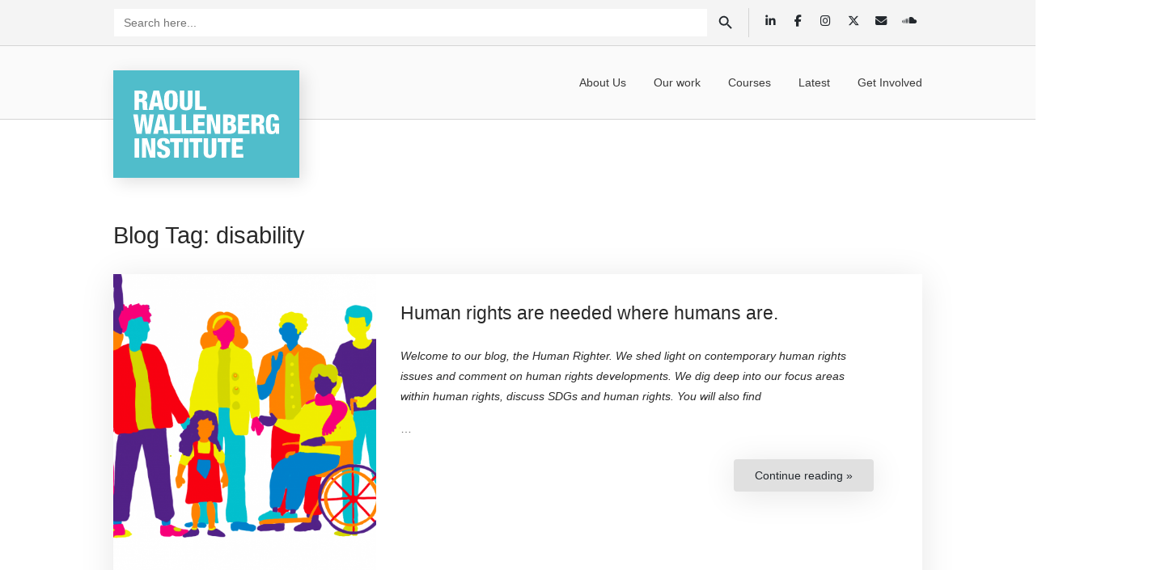

--- FILE ---
content_type: text/html; charset=UTF-8
request_url: https://rwi.lu.se/blog-tags/disability/
body_size: 23535
content:
<!DOCTYPE html>
<html lang="en-US" prefix="og: http://ogp.me/ns# fb: http://ogp.me/ns/fb#">
<head>
<meta charset="UTF-8">
<link rel="profile" href="https://gmpg.org/xfn/11">
<link rel="pingback" href="https://rwi.lu.se/xmlrpc.php">

<link rel="dns-prefetch" href="//cdn.hu-manity.co" />
		<!-- Cookie Compliance -->
		<script type="text/javascript">var huOptions = {"appID":"rwiluse-cf8bb76","currentLanguage":"en","blocking":false,"globalCookie":false,"isAdmin":false,"privacyConsent":true,"forms":[]};</script>
		<script type="text/javascript" src="https://cdn.hu-manity.co/hu-banner.min.js"></script><meta name="viewport" content="width=device-width, initial-scale=1">	<script type="text/javascript">function theChampLoadEvent(e){var t=window.onload;if(typeof window.onload!="function"){window.onload=e}else{window.onload=function(){t();e()}}}</script>
		<script type="text/javascript">var theChampDefaultLang = 'en_US', theChampCloseIconPath = 'https://rwi.lu.se/wp-content/plugins/super-socializer/images/close.png';</script>
		<script>var theChampSiteUrl = 'https://rwi.lu.se', theChampVerified = 0, theChampEmailPopup = 0, heateorSsMoreSharePopupSearchText = 'Search';</script>
			<script> var theChampFBKey = '', theChampFBLang = 'en_US', theChampFbLikeMycred = 0, theChampSsga = 0, theChampCommentNotification = 0, theChampHeateorFcmRecentComments = 0, theChampFbIosLogin = 0; </script>
				<script> var theChampSharingAjaxUrl = 'https://rwi.lu.se/wp-admin/admin-ajax.php', heateorSsFbMessengerAPI = 'https://www.facebook.com/dialog/send?app_id=595489497242932&display=popup&link=%encoded_post_url%&redirect_uri=%encoded_post_url%',heateorSsWhatsappShareAPI = 'web', heateorSsUrlCountFetched = [], heateorSsSharesText = 'Shares', heateorSsShareText = 'Share', theChampPluginIconPath = 'https://rwi.lu.se/wp-content/plugins/super-socializer/images/logo.png', theChampSaveSharesLocally = 0, theChampHorizontalSharingCountEnable = 0, theChampVerticalSharingCountEnable = 0, theChampSharingOffset = -10, theChampCounterOffset = -10, theChampMobileStickySharingEnabled = 0, heateorSsCopyLinkMessage = "Link copied.";
		var heateorSsVerticalSharingShortUrl = "https://rwi.lu.se/blog/human-rights-are-needed-where-humans-are/";		</script>
			<style type="text/css">
						.the_champ_button_instagram span.the_champ_svg,a.the_champ_instagram span.the_champ_svg{background:radial-gradient(circle at 30% 107%,#fdf497 0,#fdf497 5%,#fd5949 45%,#d6249f 60%,#285aeb 90%)}
					.the_champ_horizontal_sharing .the_champ_svg,.heateor_ss_standard_follow_icons_container .the_champ_svg{
					color: #fff;
				border-width: 0px;
		border-style: solid;
		border-color: transparent;
	}
		.the_champ_horizontal_sharing .theChampTCBackground{
		color:#666;
	}
		.the_champ_horizontal_sharing span.the_champ_svg:hover,.heateor_ss_standard_follow_icons_container span.the_champ_svg:hover{
				border-color: transparent;
	}
		.the_champ_vertical_sharing span.the_champ_svg,.heateor_ss_floating_follow_icons_container span.the_champ_svg{
					color: #fff;
				border-width: 0px;
		border-style: solid;
		border-color: transparent;
	}
		.the_champ_vertical_sharing .theChampTCBackground{
		color:#666;
	}
		.the_champ_vertical_sharing span.the_champ_svg:hover,.heateor_ss_floating_follow_icons_container span.the_champ_svg:hover{
						border-color: transparent;
		}
	@media screen and (max-width:783px){.the_champ_vertical_sharing{display:none!important}}</style>
	<meta name='robots' content='index, follow, max-image-preview:large, max-snippet:-1, max-video-preview:-1' />

	<!-- This site is optimized with the Yoast SEO plugin v26.7 - https://yoast.com/wordpress/plugins/seo/ -->
	<title>disability Archives - The Raoul Wallenberg Institute of Human Rights and Humanitarian Law</title>
	<link rel="canonical" href="https://rwi.lu.se/blog-tags/disability/" />
	<script type="application/ld+json" class="yoast-schema-graph">{"@context":"https://schema.org","@graph":[{"@type":"CollectionPage","@id":"https://rwi.lu.se/blog-tags/disability/","url":"https://rwi.lu.se/blog-tags/disability/","name":"disability Archives - The Raoul Wallenberg Institute of Human Rights and Humanitarian Law","isPartOf":{"@id":"https://rwi.lu.se/#website"},"primaryImageOfPage":{"@id":"https://rwi.lu.se/blog-tags/disability/#primaryimage"},"image":{"@id":"https://rwi.lu.se/blog-tags/disability/#primaryimage"},"thumbnailUrl":"https://rwi.lu.se/wp-content/uploads/2022/10/diversity-long-white-background.png","breadcrumb":{"@id":"https://rwi.lu.se/blog-tags/disability/#breadcrumb"},"inLanguage":"en-US"},{"@type":"ImageObject","inLanguage":"en-US","@id":"https://rwi.lu.se/blog-tags/disability/#primaryimage","url":"https://rwi.lu.se/wp-content/uploads/2022/10/diversity-long-white-background.png","contentUrl":"https://rwi.lu.se/wp-content/uploads/2022/10/diversity-long-white-background.png","width":2224,"height":1668},{"@type":"BreadcrumbList","@id":"https://rwi.lu.se/blog-tags/disability/#breadcrumb","itemListElement":[{"@type":"ListItem","position":1,"name":"Home","item":"https://rwi.lu.se/"},{"@type":"ListItem","position":2,"name":"disability"}]},{"@type":"WebSite","@id":"https://rwi.lu.se/#website","url":"https://rwi.lu.se/","name":"The Raoul Wallenberg Institute of Human Rights and Humanitarian Law","description":"Combining Human Rights Research and Direct Engagement Worldwide","potentialAction":[{"@type":"SearchAction","target":{"@type":"EntryPoint","urlTemplate":"https://rwi.lu.se/?s={search_term_string}"},"query-input":{"@type":"PropertyValueSpecification","valueRequired":true,"valueName":"search_term_string"}}],"inLanguage":"en-US"}]}</script>
	<!-- / Yoast SEO plugin. -->


<link rel="alternate" type="application/rss+xml" title="The Raoul Wallenberg Institute of Human Rights and Humanitarian Law &raquo; Feed" href="https://rwi.lu.se/feed/" />
<link rel="alternate" type="application/rss+xml" title="The Raoul Wallenberg Institute of Human Rights and Humanitarian Law &raquo; Comments Feed" href="https://rwi.lu.se/comments/feed/" />
<link rel="alternate" type="application/rss+xml" title="The Raoul Wallenberg Institute of Human Rights and Humanitarian Law &raquo; disability Blog Tag Feed" href="https://rwi.lu.se/blog-tags/disability/feed/" />
		<!-- This site uses the Google Analytics by MonsterInsights plugin v9.11.1 - Using Analytics tracking - https://www.monsterinsights.com/ -->
							<script src="//www.googletagmanager.com/gtag/js?id=G-PCZ4ZTX2M9"  data-cfasync="false" data-wpfc-render="false" type="text/javascript" async></script>
			<script data-cfasync="false" data-wpfc-render="false" type="text/javascript">
				var mi_version = '9.11.1';
				var mi_track_user = true;
				var mi_no_track_reason = '';
								var MonsterInsightsDefaultLocations = {"page_location":"https:\/\/rwi.lu.se\/blog-tags\/disability\/"};
								if ( typeof MonsterInsightsPrivacyGuardFilter === 'function' ) {
					var MonsterInsightsLocations = (typeof MonsterInsightsExcludeQuery === 'object') ? MonsterInsightsPrivacyGuardFilter( MonsterInsightsExcludeQuery ) : MonsterInsightsPrivacyGuardFilter( MonsterInsightsDefaultLocations );
				} else {
					var MonsterInsightsLocations = (typeof MonsterInsightsExcludeQuery === 'object') ? MonsterInsightsExcludeQuery : MonsterInsightsDefaultLocations;
				}

								var disableStrs = [
										'ga-disable-G-PCZ4ZTX2M9',
									];

				/* Function to detect opted out users */
				function __gtagTrackerIsOptedOut() {
					for (var index = 0; index < disableStrs.length; index++) {
						if (document.cookie.indexOf(disableStrs[index] + '=true') > -1) {
							return true;
						}
					}

					return false;
				}

				/* Disable tracking if the opt-out cookie exists. */
				if (__gtagTrackerIsOptedOut()) {
					for (var index = 0; index < disableStrs.length; index++) {
						window[disableStrs[index]] = true;
					}
				}

				/* Opt-out function */
				function __gtagTrackerOptout() {
					for (var index = 0; index < disableStrs.length; index++) {
						document.cookie = disableStrs[index] + '=true; expires=Thu, 31 Dec 2099 23:59:59 UTC; path=/';
						window[disableStrs[index]] = true;
					}
				}

				if ('undefined' === typeof gaOptout) {
					function gaOptout() {
						__gtagTrackerOptout();
					}
				}
								window.dataLayer = window.dataLayer || [];

				window.MonsterInsightsDualTracker = {
					helpers: {},
					trackers: {},
				};
				if (mi_track_user) {
					function __gtagDataLayer() {
						dataLayer.push(arguments);
					}

					function __gtagTracker(type, name, parameters) {
						if (!parameters) {
							parameters = {};
						}

						if (parameters.send_to) {
							__gtagDataLayer.apply(null, arguments);
							return;
						}

						if (type === 'event') {
														parameters.send_to = monsterinsights_frontend.v4_id;
							var hookName = name;
							if (typeof parameters['event_category'] !== 'undefined') {
								hookName = parameters['event_category'] + ':' + name;
							}

							if (typeof MonsterInsightsDualTracker.trackers[hookName] !== 'undefined') {
								MonsterInsightsDualTracker.trackers[hookName](parameters);
							} else {
								__gtagDataLayer('event', name, parameters);
							}
							
						} else {
							__gtagDataLayer.apply(null, arguments);
						}
					}

					__gtagTracker('js', new Date());
					__gtagTracker('set', {
						'developer_id.dZGIzZG': true,
											});
					if ( MonsterInsightsLocations.page_location ) {
						__gtagTracker('set', MonsterInsightsLocations);
					}
										__gtagTracker('config', 'G-PCZ4ZTX2M9', {"forceSSL":"true","link_attribution":"true"} );
										window.gtag = __gtagTracker;										(function () {
						/* https://developers.google.com/analytics/devguides/collection/analyticsjs/ */
						/* ga and __gaTracker compatibility shim. */
						var noopfn = function () {
							return null;
						};
						var newtracker = function () {
							return new Tracker();
						};
						var Tracker = function () {
							return null;
						};
						var p = Tracker.prototype;
						p.get = noopfn;
						p.set = noopfn;
						p.send = function () {
							var args = Array.prototype.slice.call(arguments);
							args.unshift('send');
							__gaTracker.apply(null, args);
						};
						var __gaTracker = function () {
							var len = arguments.length;
							if (len === 0) {
								return;
							}
							var f = arguments[len - 1];
							if (typeof f !== 'object' || f === null || typeof f.hitCallback !== 'function') {
								if ('send' === arguments[0]) {
									var hitConverted, hitObject = false, action;
									if ('event' === arguments[1]) {
										if ('undefined' !== typeof arguments[3]) {
											hitObject = {
												'eventAction': arguments[3],
												'eventCategory': arguments[2],
												'eventLabel': arguments[4],
												'value': arguments[5] ? arguments[5] : 1,
											}
										}
									}
									if ('pageview' === arguments[1]) {
										if ('undefined' !== typeof arguments[2]) {
											hitObject = {
												'eventAction': 'page_view',
												'page_path': arguments[2],
											}
										}
									}
									if (typeof arguments[2] === 'object') {
										hitObject = arguments[2];
									}
									if (typeof arguments[5] === 'object') {
										Object.assign(hitObject, arguments[5]);
									}
									if ('undefined' !== typeof arguments[1].hitType) {
										hitObject = arguments[1];
										if ('pageview' === hitObject.hitType) {
											hitObject.eventAction = 'page_view';
										}
									}
									if (hitObject) {
										action = 'timing' === arguments[1].hitType ? 'timing_complete' : hitObject.eventAction;
										hitConverted = mapArgs(hitObject);
										__gtagTracker('event', action, hitConverted);
									}
								}
								return;
							}

							function mapArgs(args) {
								var arg, hit = {};
								var gaMap = {
									'eventCategory': 'event_category',
									'eventAction': 'event_action',
									'eventLabel': 'event_label',
									'eventValue': 'event_value',
									'nonInteraction': 'non_interaction',
									'timingCategory': 'event_category',
									'timingVar': 'name',
									'timingValue': 'value',
									'timingLabel': 'event_label',
									'page': 'page_path',
									'location': 'page_location',
									'title': 'page_title',
									'referrer' : 'page_referrer',
								};
								for (arg in args) {
																		if (!(!args.hasOwnProperty(arg) || !gaMap.hasOwnProperty(arg))) {
										hit[gaMap[arg]] = args[arg];
									} else {
										hit[arg] = args[arg];
									}
								}
								return hit;
							}

							try {
								f.hitCallback();
							} catch (ex) {
							}
						};
						__gaTracker.create = newtracker;
						__gaTracker.getByName = newtracker;
						__gaTracker.getAll = function () {
							return [];
						};
						__gaTracker.remove = noopfn;
						__gaTracker.loaded = true;
						window['__gaTracker'] = __gaTracker;
					})();
									} else {
										console.log("");
					(function () {
						function __gtagTracker() {
							return null;
						}

						window['__gtagTracker'] = __gtagTracker;
						window['gtag'] = __gtagTracker;
					})();
									}
			</script>
							<!-- / Google Analytics by MonsterInsights -->
		<style id='wp-img-auto-sizes-contain-inline-css' type='text/css'>
img:is([sizes=auto i],[sizes^="auto," i]){contain-intrinsic-size:3000px 1500px}
/*# sourceURL=wp-img-auto-sizes-contain-inline-css */
</style>

<style id='wp-emoji-styles-inline-css' type='text/css'>

	img.wp-smiley, img.emoji {
		display: inline !important;
		border: none !important;
		box-shadow: none !important;
		height: 1em !important;
		width: 1em !important;
		margin: 0 0.07em !important;
		vertical-align: -0.1em !important;
		background: none !important;
		padding: 0 !important;
	}
/*# sourceURL=wp-emoji-styles-inline-css */
</style>
<link rel='stylesheet' id='wp-block-library-css' href='https://rwi.lu.se/wp-includes/css/dist/block-library/style.min.css?ver=6.9' type='text/css' media='all' />
<style id='global-styles-inline-css' type='text/css'>
:root{--wp--preset--aspect-ratio--square: 1;--wp--preset--aspect-ratio--4-3: 4/3;--wp--preset--aspect-ratio--3-4: 3/4;--wp--preset--aspect-ratio--3-2: 3/2;--wp--preset--aspect-ratio--2-3: 2/3;--wp--preset--aspect-ratio--16-9: 16/9;--wp--preset--aspect-ratio--9-16: 9/16;--wp--preset--color--black: #000000;--wp--preset--color--cyan-bluish-gray: #abb8c3;--wp--preset--color--white: #ffffff;--wp--preset--color--pale-pink: #f78da7;--wp--preset--color--vivid-red: #cf2e2e;--wp--preset--color--luminous-vivid-orange: #ff6900;--wp--preset--color--luminous-vivid-amber: #fcb900;--wp--preset--color--light-green-cyan: #7bdcb5;--wp--preset--color--vivid-green-cyan: #00d084;--wp--preset--color--pale-cyan-blue: #8ed1fc;--wp--preset--color--vivid-cyan-blue: #0693e3;--wp--preset--color--vivid-purple: #9b51e0;--wp--preset--gradient--vivid-cyan-blue-to-vivid-purple: linear-gradient(135deg,rgb(6,147,227) 0%,rgb(155,81,224) 100%);--wp--preset--gradient--light-green-cyan-to-vivid-green-cyan: linear-gradient(135deg,rgb(122,220,180) 0%,rgb(0,208,130) 100%);--wp--preset--gradient--luminous-vivid-amber-to-luminous-vivid-orange: linear-gradient(135deg,rgb(252,185,0) 0%,rgb(255,105,0) 100%);--wp--preset--gradient--luminous-vivid-orange-to-vivid-red: linear-gradient(135deg,rgb(255,105,0) 0%,rgb(207,46,46) 100%);--wp--preset--gradient--very-light-gray-to-cyan-bluish-gray: linear-gradient(135deg,rgb(238,238,238) 0%,rgb(169,184,195) 100%);--wp--preset--gradient--cool-to-warm-spectrum: linear-gradient(135deg,rgb(74,234,220) 0%,rgb(151,120,209) 20%,rgb(207,42,186) 40%,rgb(238,44,130) 60%,rgb(251,105,98) 80%,rgb(254,248,76) 100%);--wp--preset--gradient--blush-light-purple: linear-gradient(135deg,rgb(255,206,236) 0%,rgb(152,150,240) 100%);--wp--preset--gradient--blush-bordeaux: linear-gradient(135deg,rgb(254,205,165) 0%,rgb(254,45,45) 50%,rgb(107,0,62) 100%);--wp--preset--gradient--luminous-dusk: linear-gradient(135deg,rgb(255,203,112) 0%,rgb(199,81,192) 50%,rgb(65,88,208) 100%);--wp--preset--gradient--pale-ocean: linear-gradient(135deg,rgb(255,245,203) 0%,rgb(182,227,212) 50%,rgb(51,167,181) 100%);--wp--preset--gradient--electric-grass: linear-gradient(135deg,rgb(202,248,128) 0%,rgb(113,206,126) 100%);--wp--preset--gradient--midnight: linear-gradient(135deg,rgb(2,3,129) 0%,rgb(40,116,252) 100%);--wp--preset--font-size--small: 13px;--wp--preset--font-size--medium: 20px;--wp--preset--font-size--large: 36px;--wp--preset--font-size--x-large: 42px;--wp--preset--spacing--20: 0.44rem;--wp--preset--spacing--30: 0.67rem;--wp--preset--spacing--40: 1rem;--wp--preset--spacing--50: 1.5rem;--wp--preset--spacing--60: 2.25rem;--wp--preset--spacing--70: 3.38rem;--wp--preset--spacing--80: 5.06rem;--wp--preset--shadow--natural: 6px 6px 9px rgba(0, 0, 0, 0.2);--wp--preset--shadow--deep: 12px 12px 50px rgba(0, 0, 0, 0.4);--wp--preset--shadow--sharp: 6px 6px 0px rgba(0, 0, 0, 0.2);--wp--preset--shadow--outlined: 6px 6px 0px -3px rgb(255, 255, 255), 6px 6px rgb(0, 0, 0);--wp--preset--shadow--crisp: 6px 6px 0px rgb(0, 0, 0);}:where(.is-layout-flex){gap: 0.5em;}:where(.is-layout-grid){gap: 0.5em;}body .is-layout-flex{display: flex;}.is-layout-flex{flex-wrap: wrap;align-items: center;}.is-layout-flex > :is(*, div){margin: 0;}body .is-layout-grid{display: grid;}.is-layout-grid > :is(*, div){margin: 0;}:where(.wp-block-columns.is-layout-flex){gap: 2em;}:where(.wp-block-columns.is-layout-grid){gap: 2em;}:where(.wp-block-post-template.is-layout-flex){gap: 1.25em;}:where(.wp-block-post-template.is-layout-grid){gap: 1.25em;}.has-black-color{color: var(--wp--preset--color--black) !important;}.has-cyan-bluish-gray-color{color: var(--wp--preset--color--cyan-bluish-gray) !important;}.has-white-color{color: var(--wp--preset--color--white) !important;}.has-pale-pink-color{color: var(--wp--preset--color--pale-pink) !important;}.has-vivid-red-color{color: var(--wp--preset--color--vivid-red) !important;}.has-luminous-vivid-orange-color{color: var(--wp--preset--color--luminous-vivid-orange) !important;}.has-luminous-vivid-amber-color{color: var(--wp--preset--color--luminous-vivid-amber) !important;}.has-light-green-cyan-color{color: var(--wp--preset--color--light-green-cyan) !important;}.has-vivid-green-cyan-color{color: var(--wp--preset--color--vivid-green-cyan) !important;}.has-pale-cyan-blue-color{color: var(--wp--preset--color--pale-cyan-blue) !important;}.has-vivid-cyan-blue-color{color: var(--wp--preset--color--vivid-cyan-blue) !important;}.has-vivid-purple-color{color: var(--wp--preset--color--vivid-purple) !important;}.has-black-background-color{background-color: var(--wp--preset--color--black) !important;}.has-cyan-bluish-gray-background-color{background-color: var(--wp--preset--color--cyan-bluish-gray) !important;}.has-white-background-color{background-color: var(--wp--preset--color--white) !important;}.has-pale-pink-background-color{background-color: var(--wp--preset--color--pale-pink) !important;}.has-vivid-red-background-color{background-color: var(--wp--preset--color--vivid-red) !important;}.has-luminous-vivid-orange-background-color{background-color: var(--wp--preset--color--luminous-vivid-orange) !important;}.has-luminous-vivid-amber-background-color{background-color: var(--wp--preset--color--luminous-vivid-amber) !important;}.has-light-green-cyan-background-color{background-color: var(--wp--preset--color--light-green-cyan) !important;}.has-vivid-green-cyan-background-color{background-color: var(--wp--preset--color--vivid-green-cyan) !important;}.has-pale-cyan-blue-background-color{background-color: var(--wp--preset--color--pale-cyan-blue) !important;}.has-vivid-cyan-blue-background-color{background-color: var(--wp--preset--color--vivid-cyan-blue) !important;}.has-vivid-purple-background-color{background-color: var(--wp--preset--color--vivid-purple) !important;}.has-black-border-color{border-color: var(--wp--preset--color--black) !important;}.has-cyan-bluish-gray-border-color{border-color: var(--wp--preset--color--cyan-bluish-gray) !important;}.has-white-border-color{border-color: var(--wp--preset--color--white) !important;}.has-pale-pink-border-color{border-color: var(--wp--preset--color--pale-pink) !important;}.has-vivid-red-border-color{border-color: var(--wp--preset--color--vivid-red) !important;}.has-luminous-vivid-orange-border-color{border-color: var(--wp--preset--color--luminous-vivid-orange) !important;}.has-luminous-vivid-amber-border-color{border-color: var(--wp--preset--color--luminous-vivid-amber) !important;}.has-light-green-cyan-border-color{border-color: var(--wp--preset--color--light-green-cyan) !important;}.has-vivid-green-cyan-border-color{border-color: var(--wp--preset--color--vivid-green-cyan) !important;}.has-pale-cyan-blue-border-color{border-color: var(--wp--preset--color--pale-cyan-blue) !important;}.has-vivid-cyan-blue-border-color{border-color: var(--wp--preset--color--vivid-cyan-blue) !important;}.has-vivid-purple-border-color{border-color: var(--wp--preset--color--vivid-purple) !important;}.has-vivid-cyan-blue-to-vivid-purple-gradient-background{background: var(--wp--preset--gradient--vivid-cyan-blue-to-vivid-purple) !important;}.has-light-green-cyan-to-vivid-green-cyan-gradient-background{background: var(--wp--preset--gradient--light-green-cyan-to-vivid-green-cyan) !important;}.has-luminous-vivid-amber-to-luminous-vivid-orange-gradient-background{background: var(--wp--preset--gradient--luminous-vivid-amber-to-luminous-vivid-orange) !important;}.has-luminous-vivid-orange-to-vivid-red-gradient-background{background: var(--wp--preset--gradient--luminous-vivid-orange-to-vivid-red) !important;}.has-very-light-gray-to-cyan-bluish-gray-gradient-background{background: var(--wp--preset--gradient--very-light-gray-to-cyan-bluish-gray) !important;}.has-cool-to-warm-spectrum-gradient-background{background: var(--wp--preset--gradient--cool-to-warm-spectrum) !important;}.has-blush-light-purple-gradient-background{background: var(--wp--preset--gradient--blush-light-purple) !important;}.has-blush-bordeaux-gradient-background{background: var(--wp--preset--gradient--blush-bordeaux) !important;}.has-luminous-dusk-gradient-background{background: var(--wp--preset--gradient--luminous-dusk) !important;}.has-pale-ocean-gradient-background{background: var(--wp--preset--gradient--pale-ocean) !important;}.has-electric-grass-gradient-background{background: var(--wp--preset--gradient--electric-grass) !important;}.has-midnight-gradient-background{background: var(--wp--preset--gradient--midnight) !important;}.has-small-font-size{font-size: var(--wp--preset--font-size--small) !important;}.has-medium-font-size{font-size: var(--wp--preset--font-size--medium) !important;}.has-large-font-size{font-size: var(--wp--preset--font-size--large) !important;}.has-x-large-font-size{font-size: var(--wp--preset--font-size--x-large) !important;}
/*# sourceURL=global-styles-inline-css */
</style>

<style id='classic-theme-styles-inline-css' type='text/css'>
/*! This file is auto-generated */
.wp-block-button__link{color:#fff;background-color:#32373c;border-radius:9999px;box-shadow:none;text-decoration:none;padding:calc(.667em + 2px) calc(1.333em + 2px);font-size:1.125em}.wp-block-file__button{background:#32373c;color:#fff;text-decoration:none}
/*# sourceURL=/wp-includes/css/classic-themes.min.css */
</style>
<link rel='stylesheet' id='contact-form-7-css' href='https://rwi.lu.se/wp-content/plugins/contact-form-7/includes/css/styles.css?ver=6.1.4' type='text/css' media='all' />
<link rel='stylesheet' id='wpdm-fonticon-css' href='https://rwi.lu.se/wp-content/plugins/download-manager/assets/wpdm-iconfont/css/wpdm-icons.css?ver=6.9' type='text/css' media='all' />
<link rel='stylesheet' id='wpdm-front-css' href='https://rwi.lu.se/wp-content/plugins/download-manager/assets/css/front.min.css?ver=6.9' type='text/css' media='all' />
<link rel='stylesheet' id='sow-social-media-buttons-atom-c3cc3f0b8252-css' href='https://rwi.lu.se/wp-content/uploads/siteorigin-widgets/sow-social-media-buttons-atom-c3cc3f0b8252.css?ver=6.9' type='text/css' media='all' />
<link rel='stylesheet' id='sow-social-media-buttons-flat-1353d00ee6b1-css' href='https://rwi.lu.se/wp-content/uploads/siteorigin-widgets/sow-social-media-buttons-flat-1353d00ee6b1.css?ver=6.9' type='text/css' media='all' />
<link rel='stylesheet' id='ivory-search-styles-css' href='https://rwi.lu.se/wp-content/plugins/add-search-to-menu/public/css/ivory-search.min.css?ver=5.5.13' type='text/css' media='all' />
<link rel='stylesheet' id='search-filter-plugin-styles-css' href='https://rwi.lu.se/wp-content/plugins/search-filter-pro/public/assets/css/search-filter.min.css?ver=2.5.21' type='text/css' media='all' />
<link rel='stylesheet' id='siteorigin-north-style-css' href='https://rwi.lu.se/wp-content/themes/siteorigin-north/style.min.css?ver=1.21.0' type='text/css' media='all' />
<link rel='stylesheet' id='siteorigin-north-icons-css' href='https://rwi.lu.se/wp-content/themes/siteorigin-north/css/north-icons.min.css?ver=1.21.0' type='text/css' media='all' />
<link rel='stylesheet' id='siteorigin-north-flexslider-css' href='https://rwi.lu.se/wp-content/themes/siteorigin-north/css/flexslider.min.css?ver=6.9' type='text/css' media='all' />
<link rel='stylesheet' id='the_champ_frontend_css-css' href='https://rwi.lu.se/wp-content/plugins/super-socializer/css/front.css?ver=7.14.5' type='text/css' media='all' />
<script type="text/javascript" src="https://rwi.lu.se/wp-content/plugins/google-analytics-premium/assets/js/frontend-gtag.min.js?ver=9.11.1" id="monsterinsights-frontend-script-js" async="async" data-wp-strategy="async"></script>
<script data-cfasync="false" data-wpfc-render="false" type="text/javascript" id='monsterinsights-frontend-script-js-extra'>/* <![CDATA[ */
var monsterinsights_frontend = {"js_events_tracking":"true","download_extensions":"doc,pdf,ppt,zip,xls,docx,pptx,xlsx","inbound_paths":"[{\"path\":\"\\\/go\\\/\",\"label\":\"affiliate\"},{\"path\":\"\\\/recommend\\\/\",\"label\":\"affiliate\"}]","home_url":"https:\/\/rwi.lu.se","hash_tracking":"false","v4_id":"G-PCZ4ZTX2M9"};/* ]]> */
</script>
<script type="text/javascript" src="https://rwi.lu.se/wp-includes/js/jquery/jquery.min.js?ver=3.7.1" id="jquery-core-js"></script>
<script type="text/javascript" src="https://rwi.lu.se/wp-includes/js/jquery/jquery-migrate.min.js?ver=3.4.1" id="jquery-migrate-js"></script>
<script type="text/javascript" src="https://rwi.lu.se/wp-content/plugins/download-manager/assets/js/wpdm.min.js?ver=6.9" id="wpdm-frontend-js-js"></script>
<script type="text/javascript" id="wpdm-frontjs-js-extra">
/* <![CDATA[ */
var wpdm_url = {"home":"https://rwi.lu.se/","site":"https://rwi.lu.se/","ajax":"https://rwi.lu.se/wp-admin/admin-ajax.php"};
var wpdm_js = {"spinner":"\u003Ci class=\"wpdm-icon wpdm-sun wpdm-spin\"\u003E\u003C/i\u003E","client_id":"14fb09d6da3af27cd7241cbb7d18f4a1"};
var wpdm_strings = {"pass_var":"Password Verified!","pass_var_q":"Please click following button to start download.","start_dl":"Start Download"};
//# sourceURL=wpdm-frontjs-js-extra
/* ]]> */
</script>
<script type="text/javascript" src="https://rwi.lu.se/wp-content/plugins/download-manager/assets/js/front.min.js?ver=3.3.44" id="wpdm-frontjs-js"></script>
<script type="text/javascript" id="search-filter-plugin-build-js-extra">
/* <![CDATA[ */
var SF_LDATA = {"ajax_url":"https://rwi.lu.se/wp-admin/admin-ajax.php","home_url":"https://rwi.lu.se/","extensions":[]};
//# sourceURL=search-filter-plugin-build-js-extra
/* ]]> */
</script>
<script type="text/javascript" src="https://rwi.lu.se/wp-content/plugins/search-filter-pro/public/assets/js/search-filter-build.min.js?ver=2.5.21" id="search-filter-plugin-build-js"></script>
<script type="text/javascript" src="https://rwi.lu.se/wp-content/plugins/search-filter-pro/public/assets/js/chosen.jquery.min.js?ver=2.5.21" id="search-filter-plugin-chosen-js"></script>
<link rel="https://api.w.org/" href="https://rwi.lu.se/wp-json/" /><link rel="alternate" title="JSON" type="application/json" href="https://rwi.lu.se/wp-json/wp/v2/blog-tags/2303" /><link rel="EditURI" type="application/rsd+xml" title="RSD" href="https://rwi.lu.se/xmlrpc.php?rsd" />
<meta name="generator" content="WordPress 6.9" />

<link rel='stylesheet' id='21252-css'  href='https://rwi.lu.se/wp-content/uploads/winp-css-js/21252.css?ver=1639436160' type='text/css' media='all' />

<link rel='stylesheet' id='22649-css'  href='https://rwi.lu.se/wp-content/uploads/winp-css-js/22649.css?ver=1740150201' type='text/css' media='all' />

<link rel='stylesheet' id='21056-css'  href='https://rwi.lu.se/wp-content/uploads/winp-css-js/21056.css?ver=1607971920' type='text/css' media='all' />
<!-- Global Site Tag (gtag.js) - Google Analytics -->
<script async src="https://www.googletagmanager.com/gtag/js?id=UA-27716172-1"></script>
<script>
	window.dataLayer = window.dataLayer || [];
	function gtag(){dataLayer.push(arguments);}
	gtag('js', new Date());
	gtag('config', 'UA-27716172-1');
</script>
<!-- End global Site Tag (gtag.js) - Google Analytics -->

<link rel='stylesheet' id='22256-css'  href='https://rwi.lu.se/wp-content/uploads/winp-css-js/22256.css?ver=1602699979' type='text/css' media='all' />

<link rel='stylesheet' id='25036-css'  href='https://rwi.lu.se/wp-content/uploads/winp-css-js/25036.css?ver=1602695568' type='text/css' media='all' />

<link rel='stylesheet' id='24993-css'  href='https://rwi.lu.se/wp-content/uploads/winp-css-js/24993.css?ver=1602624303' type='text/css' media='all' />

<link rel='stylesheet' id='22446-css'  href='https://rwi.lu.se/wp-content/uploads/winp-css-js/22446.css?ver=1602613933' type='text/css' media='all' />

<link rel='stylesheet' id='22073-css'  href='https://rwi.lu.se/wp-content/uploads/winp-css-js/22073.css?ver=1602600494' type='text/css' media='all' />

<link rel='stylesheet' id='24822-css'  href='https://rwi.lu.se/wp-content/uploads/winp-css-js/24822.css?ver=1602596178' type='text/css' media='all' />

<link rel='stylesheet' id='21140-css'  href='https://rwi.lu.se/wp-content/uploads/winp-css-js/21140.css?ver=1601571776' type='text/css' media='all' />

<link rel='stylesheet' id='21824-css'  href='https://rwi.lu.se/wp-content/uploads/winp-css-js/21824.css?ver=1601450572' type='text/css' media='all' />

<link rel='stylesheet' id='19959-css'  href='https://rwi.lu.se/wp-content/uploads/winp-css-js/19959.css?ver=1601042275' type='text/css' media='all' />

<link rel='stylesheet' id='24004-css'  href='https://rwi.lu.se/wp-content/uploads/winp-css-js/24004.css?ver=1600952054' type='text/css' media='all' />

<link rel='stylesheet' id='22140-css'  href='https://rwi.lu.se/wp-content/uploads/winp-css-js/22140.css?ver=1599691672' type='text/css' media='all' />

<link rel='stylesheet' id='22194-css'  href='https://rwi.lu.se/wp-content/uploads/winp-css-js/22194.css?ver=1599136800' type='text/css' media='all' />

<link rel='stylesheet' id='21373-css'  href='https://rwi.lu.se/wp-content/uploads/winp-css-js/21373.css?ver=1598529732' type='text/css' media='all' />

<link rel='stylesheet' id='21663-css'  href='https://rwi.lu.se/wp-content/uploads/winp-css-js/21663.css?ver=1597949115' type='text/css' media='all' />

<link rel='stylesheet' id='19937-css'  href='https://rwi.lu.se/wp-content/uploads/winp-css-js/19937.css?ver=1596583337' type='text/css' media='all' />
				<style type="text/css" id="siteorigin-north-settings-custom" data-siteorigin-settings="true">
					/* style */ body,button,input,select,textarea { font-family: "Helvetica Neue", sans-serif; font-weight: normal;  } h1,h2,h3,h4,h5,h6 { font-family: "Helvetica Neue", sans-serif; font-weight: normal;  } blockquote { font-family: "Helvetica Neue", sans-serif; font-weight: normal;  color: #50bdcb; } #page ::-moz-selection { background-color: #50bdcb; } #page ::selection { background-color: #50bdcb; } button,input[type=button],input[type=reset],input[type=submit] { font-family: "Helvetica Neue", sans-serif; font-weight: normal;  } button:hover,button:active,button:focus,input[type=button]:hover,input[type=button]:active,input[type=button]:focus,input[type=reset]:hover,input[type=reset]:active,input[type=reset]:focus,input[type=submit]:hover,input[type=submit]:active,input[type=submit]:focus { background: #004b9b; border-color: #004b9b; } input[type=text],input[type=email],input[type=url],input[type=password],input[type=search],input[type=tel],textarea { font-family: "Helvetica Neue", sans-serif; font-weight: normal;  } .wpcf7 input.wpcf7-form-control.wpcf7-text,.wpcf7 input.wpcf7-form-control.wpcf7-number,.wpcf7 input.wpcf7-form-control.wpcf7-date,.wpcf7 textarea.wpcf7-form-control.wpcf7-textarea,.wpcf7 select.wpcf7-form-control.wpcf7-select,.wpcf7 input.wpcf7-form-control.wpcf7-quiz { font-family: "Helvetica Neue", sans-serif; font-weight: normal;  }    a { color: #50bdcb; } a:hover,a:focus { color: #004b9b; } .main-navigation { font-family: "Helvetica Neue", sans-serif; font-weight: normal;  } .main-navigation ul a { color: #393939; } .main-navigation ul a:hover { color: #393939; }  .main-navigation ul .sub-menu :hover > a,.main-navigation ul .sub-menu .focus > a,.main-navigation ul .children :hover > a,.main-navigation ul .children .focus > a { color: #393939; } .main-navigation ul .sub-menu a:hover,.main-navigation ul .sub-menu a.focus,.main-navigation ul .children a:hover,.main-navigation ul .children a.focus { color: #393939; } .main-navigation .menu > li.current-menu-item > a,.main-navigation .menu > li.current-menu-ancestor > a { color: #191919; }   .main-navigation #mobile-menu-button:hover { color: #393939; } .main-navigation .north-search-icon .svg-icon-search path { fill: #393939; } .main-navigation .north-search-icon .svg-icon-search:hover path { fill: #393939; }  #header-search input[type=search] { font-family: "Helvetica Neue", sans-serif; font-weight: normal;  } #header-search #close-search .svg-icon-close path { fill: #393939; } #header-search #close-search .svg-icon-close:hover path { fill: #393939; } .main-navigation.stripped a { color: #393939; } .main-navigation.stripped a:hover { color: #393939; } #mobile-navigation { font-family: "Helvetica Neue", sans-serif; font-weight: normal;  }         .tagcloud a:hover { background: #004b9b; }   .content-area { margin: 0 -30% 0 0; } .site-main { margin: 0 30% 0 0; } .site-content .widget-area { width: 30%; } .layout-sidebar-left:not(.woocommerce):not(.woocommerce-page) .content-area,.layout-wc-sidebar-left .content-area { margin: 0 0 0 -30%; } .layout-sidebar-left:not(.woocommerce):not(.woocommerce-page) .site-main,.layout-wc-sidebar-left .site-main { margin: 0 0 0 30%; } .layout-sidebar-left:not(.woocommerce):not(.woocommerce-page) .site-content .widget-area,.layout-wc-sidebar-left .site-content .widget-area { width: 30%; } #masthead { margin-bottom: 0px; } #masthead .site-branding .site-title,#masthead .site-branding .logo-site-title { font-family: "Helvetica Neue", sans-serif; font-weight: normal;  }  .masthead-sentinel { margin-bottom: 0px; }        #colophon a { color: #50bdcb; } #colophon a:hover { color: #0084cc; }  #colophon .widgets aside { padding: 40px 30px; }    .entry-meta { font-family: "Helvetica Neue", sans-serif; font-weight: normal;  }  .entry-meta li.hovering,.entry-meta li.hovering a,.entry-meta li.hovering .meta-icon { color: #004b9b; } .breadcrumbs { font-family: "Helvetica Neue", sans-serif; font-weight: normal;  } .breadcrumbs a:hover { color: #004b9b; }   .tags-list a:hover { background: #004b9b; } .more-link { font-family: "Helvetica Neue", sans-serif; font-weight: normal;  }  .more-link:hover { background: #50bdcb; border-color: #50bdcb; }    .post-pagination { font-family: "Helvetica Neue", sans-serif; font-weight: normal;  }  .post-pagination a:hover { color: #004b9b; }      .comment-list li.comment .comment-reply-link:hover { background: #004b9b; }    #commentform .form-submit input { font-family: "Helvetica Neue", sans-serif; font-weight: normal;  } #commentform .form-submit input:hover { background: #004b9b; border-color: #004b9b; }   @media screen and (max-width: 1040px) { body.responsive .main-navigation #mobile-menu-button { display: inline-block; } body.responsive .main-navigation ul { display: none; } body.responsive .main-navigation .north-search-icon { display: none; } .main-navigation #mobile-menu-button { display: none; } .main-navigation ul { display: inline-block; } .main-navigation .north-search-icon { display: inline-block; } } @media screen and (min-width: 1041px) { body.responsive #mobile-navigation { display: none !important; } }				</style>
				

		<!-- MonsterInsights Media Tracking -->
		<script data-cfasync="false" data-wpfc-render="false" type="text/javascript">
			var monsterinsights_tracked_video_marks = {};
			var monsterinsights_youtube_percentage_tracking_timeouts = {};

			/* Works for YouTube and Vimeo */
			function monsterinsights_media_get_id_for_iframe( source, service ) {
				var iframeUrlParts = source.split('?');
				var stripedUrl = iframeUrlParts[0].split('/');
				var videoId = stripedUrl[ stripedUrl.length - 1 ];

				return service + '-player-' + videoId;
			}

			function monsterinsights_media_record_video_event( provider, event, label, parameters = {} ) {
				__gtagTracker('event', event, {
					event_category: 'video-' + provider,
					event_label: label,
					non_interaction: event === 'impression',
					...parameters
				});
			}

			function monsterinsights_media_maybe_record_video_progress( provider, label, videoId, videoParameters ) {
				var progressTrackingAllowedMarks = [10,25,50,75];

				if ( typeof monsterinsights_tracked_video_marks[ videoId ] == 'undefined' ) {
					monsterinsights_tracked_video_marks[ videoId ] = [];
				}

				var { video_percent } = videoParameters;

				if ( progressTrackingAllowedMarks.includes( video_percent ) && !monsterinsights_tracked_video_marks[ videoId ].includes( video_percent ) ) {
					monsterinsights_media_record_video_event( provider, 'video_progress', label, videoParameters );

					/* Prevent multiple records for the same percentage */
					monsterinsights_tracked_video_marks[ videoId ].push( video_percent );
				}
			}

			/* --- Vimeo --- */
            var monsterinsights_media_vimeo_plays = {};

            function monsterinsights_setup_vimeo_events_for_iframe(iframe, title, player) {
                var playerId = iframe.getAttribute('id');
                var videoLabel = title || iframe.title || iframe.getAttribute('src');

                if ( !playerId ) {
                    playerId = monsterinsights_media_get_id_for_iframe( iframe.getAttribute('src'), 'vimeo' );
                    iframe.setAttribute( 'id', playerId );
                }

                monsterinsights_media_vimeo_plays[playerId] = 0;

                var videoParameters = {
                    video_provider: 'vimeo',
                    video_title: title,
                    video_url: iframe.getAttribute('src')
                };

                /**
                 * Record Impression
                 **/
                monsterinsights_media_record_video_event( 'vimeo', 'impression', videoLabel, videoParameters );

                /**
                 * Record video start
                 **/
                player.on('play', function(data) {
                    let playerId = this.element.id;
                    if ( monsterinsights_media_vimeo_plays[playerId] === 0 ) {
                        monsterinsights_media_vimeo_plays[playerId]++;

                        videoParameters.video_duration = data.duration;
                        videoParameters.video_current_time = data.seconds;
                        videoParameters.video_percent = 0;

                        monsterinsights_media_record_video_event( 'vimeo', 'video_start', videoLabel, videoParameters );
                    }
                });

                /**
                 * Record video progress
                 **/
                player.on('timeupdate', function(data) {
                    var progress = Math.floor(data.percent * 100);

                    videoParameters.video_duration = data.duration;
                    videoParameters.video_current_time = data.seconds;
                    videoParameters.video_percent = progress;

                    monsterinsights_media_maybe_record_video_progress( 'vimeo', videoLabel, playerId, videoParameters );
                });

                /**
                 * Record video complete
                 **/
                player.on('ended', function(data) {
                    videoParameters.video_duration = data.duration;
                    videoParameters.video_current_time = data.seconds;
                    videoParameters.video_percent = 100;

                    monsterinsights_media_record_video_event( 'vimeo', 'video_complete', videoLabel, videoParameters );
                });
            }

			function monsterinsights_on_vimeo_load() {

				var vimeoIframes = document.querySelectorAll("iframe[src*='vimeo']");

				vimeoIframes.forEach(function( iframe ) {
                    //  Set up the player
					var player = new Vimeo.Player(iframe);

                    //  The getVideoTitle function returns a promise
                    player.getVideoTitle().then(function(title) {
                        /*
                         * Binding the events inside this callback guarantees that we
                         * always have the correct title for the video
                         */
                        monsterinsights_setup_vimeo_events_for_iframe(iframe, title, player)
                    });
				});
			}

			function monsterinsights_media_init_vimeo_events() {
				var vimeoIframes = document.querySelectorAll("iframe[src*='vimeo']");

				if ( vimeoIframes.length ) {

					/* Maybe load Vimeo API */
					if ( window.Vimeo === undefined ) {
						var tag = document.createElement("script");
						tag.src = "https://player.vimeo.com/api/player.js";
						tag.setAttribute("onload", "monsterinsights_on_vimeo_load()");
						document.body.append(tag);
					} else {
						/* Vimeo API already loaded, invoke callback */
						monsterinsights_on_vimeo_load();
					}
				}
			}

			/* --- End Vimeo --- */

			/* --- YouTube --- */
			function monsterinsights_media_on_youtube_load() {
				var monsterinsights_media_youtube_plays = {};

				function __onPlayerReady(event) {
					monsterinsights_media_youtube_plays[event.target.h.id] = 0;

					var videoParameters = {
						video_provider: 'youtube',
						video_title: event.target.videoTitle,
						video_url: event.target.playerInfo.videoUrl
					};
					monsterinsights_media_record_video_event( 'youtube', 'impression', videoParameters.video_title, videoParameters );
				}

				/**
				 * Record progress callback
				 **/
				function __track_youtube_video_progress( player, videoLabel, videoParameters ) {
					var { playerInfo } = player;
					var playerId = player.h.id;

					var duration = playerInfo.duration; /* player.getDuration(); */
					var currentTime = playerInfo.currentTime; /* player.getCurrentTime(); */

					var percentage = (currentTime / duration) * 100;
					var progress = Math.floor(percentage);

					videoParameters.video_duration = duration;
					videoParameters.video_current_time = currentTime;
					videoParameters.video_percent = progress;

					monsterinsights_media_maybe_record_video_progress( 'youtube', videoLabel, playerId, videoParameters );
				}

				function __youtube_on_state_change( event ) {
					var state = event.data;
					var player = event.target;
					var { playerInfo } = player;
					var playerId = player.h.id;

					var videoParameters = {
						video_provider: 'youtube',
						video_title: player.videoTitle,
						video_url: playerInfo.videoUrl
					};

					/**
					 * YouTube's API doesn't offer a progress or timeupdate event.
					 * We have to track progress manually by asking the player for the current time, every X milliseconds, using an
    interval
					 **/

					if ( state === YT.PlayerState.PLAYING) {
						if ( monsterinsights_media_youtube_plays[playerId] === 0 ) {
							monsterinsights_media_youtube_plays[playerId]++;
							/**
							 * Record video start
							 **/
							videoParameters.video_duration = playerInfo.duration;
							videoParameters.video_current_time = playerInfo.currentTime;
							videoParameters.video_percent = 0;

							monsterinsights_media_record_video_event( 'youtube', 'video_start', videoParameters.video_title, videoParameters );
						}

						monsterinsights_youtube_percentage_tracking_timeouts[ playerId ] = setInterval(
							__track_youtube_video_progress,
							500,
							player,
							videoParameters.video_title,
							videoParameters
						);
					} else if ( state === YT.PlayerState.PAUSED ) {
						/* When the video is paused clear the interval */
						clearInterval( monsterinsights_youtube_percentage_tracking_timeouts[ playerId ] );
					} else if ( state === YT.PlayerState.ENDED ) {

						/**
						 * Record video complete
						 **/
						videoParameters.video_duration = playerInfo.duration;
						videoParameters.video_current_time = playerInfo.currentTime;
						videoParameters.video_percent = 100;

						monsterinsights_media_record_video_event( 'youtube', 'video_complete', videoParameters.video_title, videoParameters );
						clearInterval( monsterinsights_youtube_percentage_tracking_timeouts[ playerId ] );
					}
				}

				var youtubeIframes = document.querySelectorAll("iframe[src*='youtube'],iframe[src*='youtu.be']");

				youtubeIframes.forEach(function( iframe ) {
					var playerId = iframe.getAttribute('id');

					if ( !playerId ) {
						playerId = monsterinsights_media_get_id_for_iframe( iframe.getAttribute('src'), 'youtube' );
						iframe.setAttribute( 'id', playerId );
					}

					new YT.Player(playerId, {
						events: {
							onReady: __onPlayerReady,
							onStateChange: __youtube_on_state_change
						}
					});
				});
			}

			function monsterinsights_media_load_youtube_api() {
				if ( window.YT ) {
					return;
				}

				var youtubeIframes = document.querySelectorAll("iframe[src*='youtube'],iframe[src*='youtu.be']");
				if ( 0 === youtubeIframes.length ) {
					return;
				}

				var tag = document.createElement("script");
				tag.src = "https://www.youtube.com/iframe_api";
				var firstScriptTag = document.getElementsByTagName('script')[0];
				firstScriptTag.parentNode.insertBefore(tag, firstScriptTag);
			}

			function monsterinsights_media_init_youtube_events() {
				/* YouTube always looks for a function called onYouTubeIframeAPIReady */
				window.onYouTubeIframeAPIReady = monsterinsights_media_on_youtube_load;
			}
			/* --- End YouTube --- */

			/* --- HTML Videos --- */
			function monsterinsights_media_init_html_video_events() {
				var monsterinsights_media_html_plays = {};
				var videos = document.querySelectorAll('video');
				var videosCount = 0;

				videos.forEach(function( video ) {

					var videoLabel = video.title;

					if ( !videoLabel ) {
						var videoCaptionEl = video.nextElementSibling;

						if ( videoCaptionEl && videoCaptionEl.nodeName.toLowerCase() === 'figcaption' ) {
							videoLabel = videoCaptionEl.textContent;
						} else {
							videoLabel = video.getAttribute('src');
						}
					}

					var videoTitle = videoLabel;

					var playerId = video.getAttribute('id');

					if ( !playerId ) {
						playerId = 'html-player-' + videosCount;
						video.setAttribute('id', playerId);
					}

					monsterinsights_media_html_plays[playerId] = 0

					var videoSrc = video.getAttribute('src')

					if ( ! videoSrc && video.currentSrc ) {
						videoSrc = video.currentSrc;
					}

					var videoParameters = {
						video_provider: 'html',
						video_title: videoTitle ? videoTitle : videoSrc,
						video_url: videoSrc,
					};

					/**
					 * Record Impression
					 **/
					monsterinsights_media_record_video_event( 'html', 'impression', videoLabel, videoParameters );

					/**
					 * Record video start
					 **/
					video.addEventListener('play', function(event) {
						let playerId = event.target.id;
						if ( monsterinsights_media_html_plays[playerId] === 0 ) {
							monsterinsights_media_html_plays[playerId]++;

							videoParameters.video_duration = video.duration;
							videoParameters.video_current_time = video.currentTime;
							videoParameters.video_percent = 0;

							monsterinsights_media_record_video_event( 'html', 'video_start', videoLabel, videoParameters );
						}
					}, false );

					/**
					 * Record video progress
					 **/
					video.addEventListener('timeupdate', function() {
						var percentage = (video.currentTime / video.duration) * 100;
						var progress = Math.floor(percentage);

						videoParameters.video_duration = video.duration;
						videoParameters.video_current_time = video.currentTime;
						videoParameters.video_percent = progress;

						monsterinsights_media_maybe_record_video_progress( 'html', videoLabel, playerId, videoParameters );
					}, false );

					/**
					 * Record video complete
					 **/
					video.addEventListener('ended', function() {
						var percentage = (video.currentTime / video.duration) * 100;
						var progress = Math.floor(percentage);

						videoParameters.video_duration = video.duration;
						videoParameters.video_current_time = video.currentTime;
						videoParameters.video_percent = progress;

						monsterinsights_media_record_video_event( 'html', 'video_complete', videoLabel, videoParameters );
					}, false );

					videosCount++;
				});
			}
			/* --- End HTML Videos --- */

			function monsterinsights_media_init_video_events() {
				/**
				 * HTML Video - Attach events & record impressions
				 */
				monsterinsights_media_init_html_video_events();

				/**
				 * Vimeo - Attach events & record impressions
				 */
				monsterinsights_media_init_vimeo_events();

				monsterinsights_media_load_youtube_api();
			}

			/* Attach events */
			function monsterinsights_media_load() {

				if ( typeof(__gtagTracker) === 'undefined' ) {
					setTimeout(monsterinsights_media_load, 200);
					return;
				}

				if ( document.readyState === "complete" ) { // Need this for cookie plugin.
					monsterinsights_media_init_video_events();
				} else if ( window.addEventListener ) {
					window.addEventListener( "load", monsterinsights_media_init_video_events, false );
				} else if ( window.attachEvent ) {
					window.attachEvent( "onload", monsterinsights_media_init_video_events);
				}

				/**
				 * YouTube - Attach events & record impressions.
				 * We don't need to attach this into page load event
				 * because we already use YT function "onYouTubeIframeAPIReady"
				 * and this will help on using onReady event with the player instantiation.
				 */
				monsterinsights_media_init_youtube_events();
			}

			monsterinsights_media_load();
		</script>
		<!-- End MonsterInsights Media Tracking -->

		
<link rel="icon" href="https://rwi.lu.se/wp-content/uploads/2020/10/cropped-rwi-site-icon-50BDCB-32x32.png" sizes="32x32" />
<link rel="icon" href="https://rwi.lu.se/wp-content/uploads/2020/10/cropped-rwi-site-icon-50BDCB-192x192.png" sizes="192x192" />
<link rel="apple-touch-icon" href="https://rwi.lu.se/wp-content/uploads/2020/10/cropped-rwi-site-icon-50BDCB-180x180.png" />
<meta name="msapplication-TileImage" content="https://rwi.lu.se/wp-content/uploads/2020/10/cropped-rwi-site-icon-50BDCB-270x270.png" />
<meta name="generator" content="WordPress Download Manager 3.3.44" />

<!-- START - Open Graph and Twitter Card Tags 3.3.7 -->
 <!-- Facebook Open Graph -->
  <meta property="og:locale" content="en_US"/>
  <meta property="og:site_name" content="The Raoul Wallenberg Institute of Human Rights and Humanitarian Law"/>
  <meta property="og:title" content="disability Archives - The Raoul Wallenberg Institute of Human Rights and Humanitarian Law"/>
  <meta property="og:url" content="https://rwi.lu.se/blog-tags/disability/"/>
  <meta property="og:type" content="article"/>
  <meta property="og:description" content="Combining Human Rights Research and Direct Engagement Worldwide"/>
  <meta property="og:image" content="https://rwi.lu.se/wp-content/uploads/2020/09/OG-IMG-RWI.png"/>
  <meta property="og:image:url" content="https://rwi.lu.se/wp-content/uploads/2020/09/OG-IMG-RWI.png"/>
  <meta property="og:image:secure_url" content="https://rwi.lu.se/wp-content/uploads/2020/09/OG-IMG-RWI.png"/>
  <meta property="article:publisher" content="https://www.facebook.com/raoulwallenberginstitutet"/>
 <!-- Google+ / Schema.org -->
 <!-- Twitter Cards -->
  <meta name="twitter:title" content="disability Archives - The Raoul Wallenberg Institute of Human Rights and Humanitarian Law"/>
  <meta name="twitter:url" content="https://rwi.lu.se/blog-tags/disability/"/>
  <meta name="twitter:description" content="Combining Human Rights Research and Direct Engagement Worldwide"/>
  <meta name="twitter:image" content="https://rwi.lu.se/wp-content/uploads/2020/09/OG-IMG-RWI.png"/>
  <meta name="twitter:card" content="summary_large_image"/>
  <meta name="twitter:site" content="@RWallenbergInst"/>
 <!-- SEO -->
 <!-- Misc. tags -->
 <!-- is_tax: blog-tags | yoast_seo -->
<!-- END - Open Graph and Twitter Card Tags 3.3.7 -->
	
                <style>
        /* WPDM Link Template Styles */        </style>
                <style>

            :root {
                --color-primary: #4a8eff;
                --color-primary-rgb: 74, 142, 255;
                --color-primary-hover: #5998ff;
                --color-primary-active: #3281ff;
                --clr-sec: #6c757d;
                --clr-sec-rgb: 108, 117, 125;
                --clr-sec-hover: #6c757d;
                --clr-sec-active: #6c757d;
                --color-secondary: #6c757d;
                --color-secondary-rgb: 108, 117, 125;
                --color-secondary-hover: #6c757d;
                --color-secondary-active: #6c757d;
                --color-success: #018e11;
                --color-success-rgb: 1, 142, 17;
                --color-success-hover: #0aad01;
                --color-success-active: #0c8c01;
                --color-info: #2CA8FF;
                --color-info-rgb: 44, 168, 255;
                --color-info-hover: #2CA8FF;
                --color-info-active: #2CA8FF;
                --color-warning: #FFB236;
                --color-warning-rgb: 255, 178, 54;
                --color-warning-hover: #FFB236;
                --color-warning-active: #FFB236;
                --color-danger: #ff5062;
                --color-danger-rgb: 255, 80, 98;
                --color-danger-hover: #ff5062;
                --color-danger-active: #ff5062;
                --color-green: #30b570;
                --color-blue: #0073ff;
                --color-purple: #8557D3;
                --color-red: #ff5062;
                --color-muted: rgba(69, 89, 122, 0.6);
                --wpdm-font: "Sen", -apple-system, BlinkMacSystemFont, "Segoe UI", Roboto, Helvetica, Arial, sans-serif, "Apple Color Emoji", "Segoe UI Emoji", "Segoe UI Symbol";
            }

            .wpdm-download-link.btn.btn-primary {
                border-radius: 4px;
            }


        </style>
        			<style type="text/css">
						#is-ajax-search-result-22138 .is-ajax-search-post,                        
	            #is-ajax-search-result-22138 .is-show-more-results,
	            #is-ajax-search-details-22138 .is-ajax-search-items > div {
					background-color: #f4f4f4 !important;
				}
            				#is-ajax-search-result-22138 .is-ajax-search-post:hover,
	            #is-ajax-search-result-22138 .is-show-more-results:hover,
	            #is-ajax-search-details-22138 .is-ajax-search-tags-details > div:hover,
	            #is-ajax-search-details-22138 .is-ajax-search-categories-details > div:hover {
					background-color: #fafafa !important;
				}
                        				#is-ajax-search-result-22138 a,
                #is-ajax-search-details-22138 a:not(.button) {
					color: #3f6087 !important;
				}
                #is-ajax-search-details-22138 .is-ajax-woocommerce-actions a.button {
                	background-color: #3f6087 !important;
                }
                        				#is-ajax-search-result-22138 .is-ajax-search-post,
				#is-ajax-search-details-22138 .is-ajax-search-post-details {
				    border-color: #f4f4f4 !important;
				}
                #is-ajax-search-result-22138,
                #is-ajax-search-details-22138 {
                    background-color: #f4f4f4 !important;
                }
						.is-form-id-22138 .is-search-submit:focus,
			.is-form-id-22138 .is-search-submit:hover,
			.is-form-id-22138 .is-search-submit,
            .is-form-id-22138 .is-search-icon {
			color: #23282d !important;            background-color: #f4f4f4 !important;            border-color: #f4f4f4 !important;			}
                        	.is-form-id-22138 .is-search-submit path {
					fill: #23282d !important;            	}
            			.is-form-style-1.is-form-id-22138 .is-search-input:focus,
			.is-form-style-1.is-form-id-22138 .is-search-input:hover,
			.is-form-style-1.is-form-id-22138 .is-search-input,
			.is-form-style-2.is-form-id-22138 .is-search-input:focus,
			.is-form-style-2.is-form-id-22138 .is-search-input:hover,
			.is-form-style-2.is-form-id-22138 .is-search-input,
			.is-form-style-3.is-form-id-22138 .is-search-input:focus,
			.is-form-style-3.is-form-id-22138 .is-search-input:hover,
			.is-form-style-3.is-form-id-22138 .is-search-input,
			.is-form-id-22138 .is-search-input:focus,
			.is-form-id-22138 .is-search-input:hover,
			.is-form-id-22138 .is-search-input {
                                                                border-color: #f4f4f4 !important;                                			}
                        			</style>
		<link rel='stylesheet' id='ivory-ajax-search-styles-css' href='https://rwi.lu.se/wp-content/plugins/add-search-to-menu/public/css/ivory-ajax-search.min.css?ver=5.5.13' type='text/css' media='all' />
<link rel='stylesheet' id='sow-social-media-buttons-flat-ebfc1283e0f7-css' href='https://rwi.lu.se/wp-content/uploads/siteorigin-widgets/sow-social-media-buttons-flat-ebfc1283e0f7.css?ver=6.9' type='text/css' media='all' />
<link rel='stylesheet' id='siteorigin-widget-icon-font-fontawesome-css' href='https://rwi.lu.se/wp-content/plugins/so-widgets-bundle/icons/fontawesome/style.css?ver=6.9' type='text/css' media='all' />
</head>

<body data-rsssl=1 class="archive tax-blog-tags term-disability term-2303 wp-theme-siteorigin-north cookies-not-set siteorigin-north group-blog no-js css3-animations responsive page-layout-default page-layout-menu-default no-active-sidebar sticky-menu mobile-scroll-to-top wc-columns-3">

<div id="page" class="hfeed site">
	<a class="skip-link screen-reader-text" href="#content">Skip to content</a>

			<div id="topbar">
						<div id="topbar-widgets" class="container">
								<div class="widgets widgets-2" aria-label="Top Bar Sidebar">
												<style type="text/css" media="screen">
							#is-ajax-search-result-22138 .is-highlight { background-color: #FFFFB9 !important;}
							#is-ajax-search-result-22138 .meta .is-highlight { background-color: transparent !important;}
							</style>
						<aside id="sow-editor-6" class="widget widget_sow-editor"><div
			
			class="so-widget-sow-editor so-widget-sow-editor-base"
			
		>
<div class="siteorigin-widget-tinymce textwidget">
	<div class="rwi-search-decoration"><form data-min-no-for-search=1 data-result-box-max-height=400 data-form-id=22138 class="is-search-form is-form-style is-form-style-3 is-form-id-22138 is-ajax-search" action="https://rwi.lu.se/" method="get" role="search" ><label for="is-search-input-22138"><span class="is-screen-reader-text">Search for:</span><input  type="search" id="is-search-input-22138" name="s" value="" class="is-search-input" placeholder="Search here..." autocomplete=off /><span class="is-loader-image" style="display: none;background-image:url(https://rwi.lu.se/wp-content/plugins/add-search-to-menu/public/images/spinner.gif);" ></span></label><button type="submit" class="is-search-submit"><span class="is-screen-reader-text">Search Button</span><span class="is-search-icon"><svg focusable="false" aria-label="Search" xmlns="http://www.w3.org/2000/svg" viewBox="0 0 24 24" width="24px"><path d="M15.5 14h-.79l-.28-.27C15.41 12.59 16 11.11 16 9.5 16 5.91 13.09 3 9.5 3S3 5.91 3 9.5 5.91 16 9.5 16c1.61 0 3.09-.59 4.23-1.57l.27.28v.79l5 4.99L20.49 19l-4.99-5zm-6 0C7.01 14 5 11.99 5 9.5S7.01 5 9.5 5 14 7.01 14 9.5 11.99 14 9.5 14z"></path></svg></span></button><input type="hidden" name="id" value="22138" /></form></div>
</div>
</div></aside><aside id="sow-social-media-buttons-2" class="widget widget_sow-social-media-buttons"><div
			
			class="so-widget-sow-social-media-buttons so-widget-sow-social-media-buttons-flat-ebfc1283e0f7"
			
		>

<div class="social-media-button-container">
	
		<a 
		class="ow-button-hover sow-social-media-button-linkedin-0 sow-social-media-button" title="title=&quot;Raoul Wallenberg Institute of Human rights and humanitarian law on LinkedIn&quot;" aria-label="title=&quot;Raoul Wallenberg Institute of Human rights and humanitarian law on LinkedIn&quot;" target="_blank" rel="noopener noreferrer" href="https://www.linkedin.com/company/raoul-wallenberg-institute/" 		>
			<span>
								<span class="sow-icon-fontawesome sow-fab" data-sow-icon="&#xf0e1;"
		 
		aria-hidden="true"></span>							</span>
		</a>
	
		<a 
		class="ow-button-hover sow-social-media-button-facebook-0 sow-social-media-button" title="title=&quot;Raoul Wallenberg Institute of Human rights and humanitarian law on Facebook&quot;" aria-label="title=&quot;Raoul Wallenberg Institute of Human rights and humanitarian law on Facebook&quot;" target="_blank" rel="noopener noreferrer" href="https://www.facebook.com/raoulwallenberginstitutet" 		>
			<span>
								<span class="sow-icon-fontawesome sow-fab" data-sow-icon="&#xf39e;"
		 
		aria-hidden="true"></span>							</span>
		</a>
	
		<a 
		class="ow-button-hover sow-social-media-button-instagram-0 sow-social-media-button" title="title=&quot;Raoul Wallenberg Institute of Human rights and humanitarian law on Instagram&quot;" aria-label="title=&quot;Raoul Wallenberg Institute of Human rights and humanitarian law on Instagram&quot;" target="_blank" rel="noopener noreferrer" href="https://www.instagram.com/raoulwallenberginst/" 		>
			<span>
								<span class="sow-icon-fontawesome sow-fab" data-sow-icon="&#xf16d;"
		 
		aria-hidden="true"></span>							</span>
		</a>
	
		<a 
		class="ow-button-hover sow-social-media-button-x-twitter-0 sow-social-media-button" title="title=&quot;Raoul Wallenberg Institute of Human rights and humanitarian law on twitter&quot;" aria-label="title=&quot;Raoul Wallenberg Institute of Human rights and humanitarian law on twitter&quot;" target="_blank" rel="noopener noreferrer" href="https://twitter.com/RWallenbergInst" 		>
			<span>
								<span class="sow-icon-fontawesome sow-fab" data-sow-icon="&#xe61b;"
		 
		aria-hidden="true"></span>							</span>
		</a>
	
		<a 
		class="ow-button-hover sow-social-media-button-envelope-0 sow-social-media-button" title="Newsletter" aria-label="Newsletter" target="_blank" rel="noopener noreferrer" href="mailto:info@rwi.lu.se" 		>
			<span>
								<span class="sow-icon-fontawesome sow-fas" data-sow-icon="&#xf0e0;"
		 
		aria-hidden="true"></span>							</span>
		</a>
	
		<a 
		class="ow-button-hover sow-social-media-button-soundcloud-0 sow-social-media-button" title="Soundcloud" aria-label="Soundcloud" target="_blank" rel="noopener noreferrer" href="https://soundcloud.com/onhumanrights" 		>
			<span>
								<span class="sow-icon-fontawesome sow-fab" data-sow-icon="&#xf1be;"
		 
		aria-hidden="true"></span>							</span>
		</a>
	</div>
</div></aside>				</div>
			</div><!-- #topbar-widgets -->
		</div><!-- #topbar -->
	
			<header id="masthead" class="site-header layout-default sticky-menu" data-scale-logo="true" >
			<div class="container">

				<div class="container-inner">

					<div class="site-branding">
						<a href="https://rwi.lu.se/" rel="home">
			<span class="screen-reader-text">Home</span><img width="522" height="302" src="https://rwi.lu.se/wp-content/uploads/2020/10/logo-teal-522x302-1.svg" class="custom-logo" alt="" decoding="async" fetchpriority="high" data-no-lazy="1" loading="eager" /></a>											</div><!-- .site-branding -->

					<nav id="site-navigation" class="main-navigation">

						
							
								
									<a href="#menu" id="mobile-menu-button">
														<div class="icon-menu">
					<span></span>
					<span></span>
					<span></span>
				</div>
																						</a>

								<div class="menu-primary-menu-container"><ul id="primary-menu" class="menu"><li id="menu-item-22477" class="menu-item menu-item-type-custom menu-item-object-custom menu-item-has-children menu-item-22477"><a href="#">About Us</a>
<ul class="sub-menu">
	<li id="menu-item-21247" class="menu-item menu-item-type-post_type menu-item-object-page menu-item-21247"><a href="https://rwi.lu.se/about/">Who We Are</a></li>
	<li id="menu-item-21759" class="menu-item menu-item-type-post_type menu-item-object-page menu-item-21759"><a href="https://rwi.lu.se/about/timeline/">Our History</a></li>
	<li id="menu-item-21756" class="menu-item menu-item-type-post_type menu-item-object-page menu-item-21756"><a href="https://rwi.lu.se/about/about-raoul-wallenberg/">About Raoul Wallenberg</a></li>
	<li id="menu-item-33152" class="menu-item menu-item-type-post_type menu-item-object-page menu-item-33152"><a href="https://rwi.lu.se/theory-of-change/">Our Theory of Change</a></li>
	<li id="menu-item-24708" class="menu-item menu-item-type-post_type menu-item-object-page menu-item-24708"><a href="https://rwi.lu.se/about/staff/">Staff</a></li>
	<li id="menu-item-21766" class="menu-item menu-item-type-post_type menu-item-object-page menu-item-21766"><a href="https://rwi.lu.se/about/opportunities/">Opportunities</a></li>
	<li id="menu-item-29233" class="menu-item menu-item-type-post_type menu-item-object-page menu-item-29233"><a href="https://rwi.lu.se/annual-reports/">Annual Reports</a></li>
	<li id="menu-item-58739" class="menu-item menu-item-type-post_type menu-item-object-page menu-item-58739"><a href="https://rwi.lu.se/whistleblower-function/">Whistleblower</a></li>
</ul>
</li>
<li id="menu-item-22479" class="menu-item menu-item-type-custom menu-item-object-custom menu-item-has-children menu-item-22479"><a href="#">Our work</a>
<ul class="sub-menu">
	<li id="menu-item-47490" class="menu-item menu-item-type-custom menu-item-object-custom menu-item-has-children menu-item-47490"><a href="#">What we do</a>
	<ul class="sub-menu">
		<li id="menu-item-21050" class="menu-item menu-item-type-post_type menu-item-object-page menu-item-21050"><a href="https://rwi.lu.se/human-rights-research/">Multi-Disciplinary Research</a></li>
		<li id="menu-item-21778" class="menu-item menu-item-type-post_type menu-item-object-page menu-item-21778"><a href="https://rwi.lu.se/what-we-do/academic-activities/">Higher Education</a></li>
		<li id="menu-item-21244" class="menu-item menu-item-type-post_type menu-item-object-page menu-item-21244"><a href="https://rwi.lu.se/what-we-do/international-programmes/">Strategic Advice and Analysis</a></li>
		<li id="menu-item-21779" class="menu-item menu-item-type-post_type menu-item-object-page menu-item-21779"><a href="https://rwi.lu.se/what-we-do/a-human-rights-forum-for-policy-makers/">Outreach</a></li>
		<li id="menu-item-51579" class="menu-item menu-item-type-post_type menu-item-object-page menu-item-51579"><a href="https://rwi.lu.se/about/results/evaluation-of-programme-work-methods/">Evaluation of Programme Work Methods</a></li>
	</ul>
</li>
	<li id="menu-item-22474" class="menu-item menu-item-type-custom menu-item-object-custom menu-item-has-children menu-item-22474"><a href="#">Focus Areas</a>
	<ul class="sub-menu">
		<li id="menu-item-36603" class="menu-item menu-item-type-custom menu-item-object-custom menu-item-36603"><a href="https://rwi.lu.se/business-and-human-rights-3/">Business and Human Rights</a></li>
		<li id="menu-item-60041" class="menu-item menu-item-type-post_type menu-item-object-page menu-item-60041"><a href="https://rwi.lu.se/international-humanitarian-law/">International Humanitarian Law</a></li>
		<li id="menu-item-35779" class="menu-item menu-item-type-post_type menu-item-object-page menu-item-35779"><a href="https://rwi.lu.se/human-rights-and-the-environment-2/">Human Rights and the Environment</a></li>
		<li id="menu-item-21044" class="menu-item menu-item-type-post_type menu-item-object-page menu-item-has-children menu-item-21044"><a href="https://rwi.lu.se/fair-efficient-justice/">Rule of Law and Access to Justice</a>
		<ul class="sub-menu">
			<li id="menu-item-28549" class="rwi-alt-sub-menu menu-item menu-item-type-post_type menu-item-object-page menu-item-28549"><a href="https://rwi.lu.se/human_rights_institutions/">National Human Rights Institutions</a></li>
			<li id="menu-item-39280" class="rwi-alt-sub-menu menu-item menu-item-type-post_type menu-item-object-page menu-item-39280"><a href="https://rwi.lu.se/addressing-corruption-through-research-collaboration-and-education/">Corruption</a></li>
			<li id="menu-item-41397" class="menu-item menu-item-type-post_type menu-item-object-post menu-item-41397"><a href="https://rwi.lu.se/2021/06/15/rwis-take-on-clinical-legal-education/">Clinical Legal Education (CLE)</a></li>
		</ul>
</li>
		<li id="menu-item-21037" class="menu-item menu-item-type-post_type menu-item-object-page menu-item-21037"><a href="https://rwi.lu.se/inclusive-societies/">Non-Discrimination &#038; Inclusion</a></li>
	</ul>
</li>
	<li id="menu-item-21781" class="menu-item menu-item-type-custom menu-item-object-custom menu-item-has-children menu-item-21781"><a>Where We Work</a>
	<ul class="sub-menu">
		<li id="menu-item-29454" class="menu-item menu-item-type-post_type menu-item-object-page menu-item-29454"><a href="https://rwi.lu.se/africa/">Africa</a></li>
		<li id="menu-item-28343" class="menu-item menu-item-type-post_type menu-item-object-page menu-item-28343"><a href="https://rwi.lu.se/asia-landing-page/">Asia</a></li>
		<li id="menu-item-29463" class="menu-item menu-item-type-post_type menu-item-object-page menu-item-29463"><a href="https://rwi.lu.se/europe-landing-page/">Europe</a></li>
		<li id="menu-item-26798" class="menu-item menu-item-type-post_type menu-item-object-page menu-item-26798"><a href="https://rwi.lu.se/latin-america/">Latin America and the Caribbean</a></li>
		<li id="menu-item-67455" class="menu-item menu-item-type-post_type menu-item-object-page menu-item-67455"><a href="https://rwi.lu.se/where-we-work/regions/middle-east-and-north-africa/">Middle East and North Africa</a></li>
	</ul>
</li>
	<li id="menu-item-30259" class="menu-item menu-item-type-post_type menu-item-object-page menu-item-30259"><a href="https://rwi.lu.se/rwi-library/">Human Rights Library</a></li>
</ul>
</li>
<li id="menu-item-49944" class="menu-item menu-item-type-custom menu-item-object-custom menu-item-49944"><a href="https://rwionline.eu-west.catalog.canvaslms.com">Courses</a></li>
<li id="menu-item-22473" class="menu-item menu-item-type-custom menu-item-object-custom menu-item-has-children menu-item-22473"><a href="#">Latest</a>
<ul class="sub-menu">
	<li id="menu-item-25034" class="menu-item menu-item-type-post_type_archive menu-item-object-news menu-item-25034"><a href="https://rwi.lu.se/news/">News</a></li>
	<li id="menu-item-25039" class="menu-item menu-item-type-post_type_archive menu-item-object-blog menu-item-25039"><a href="https://rwi.lu.se/blog/">Blog</a></li>
	<li id="menu-item-25033" class="menu-item menu-item-type-post_type_archive menu-item-object-podcast menu-item-25033"><a href="https://rwi.lu.se/podcasts/">Podcast</a></li>
	<li id="menu-item-22478" class="menu-item menu-item-type-custom menu-item-object-custom menu-item-has-children menu-item-22478"><a href="#">Publications</a>
	<ul class="sub-menu">
		<li id="menu-item-19835" class="menu-item menu-item-type-post_type_archive menu-item-object-publication menu-item-19835"><a href="https://rwi.lu.se/publications/">RWI Publications</a></li>
		<li id="menu-item-21962" class="menu-item menu-item-type-post_type menu-item-object-page menu-item-21962"><a href="https://rwi.lu.se/rwi-supported-publications/">RWI Supported</a></li>
	</ul>
</li>
	<li id="menu-item-25043" class="menu-item menu-item-type-post_type_archive menu-item-object-events menu-item-has-children menu-item-25043"><a href="https://rwi.lu.se/events/">Events</a>
	<ul class="sub-menu">
		<li id="menu-item-33099" class="menu-item menu-item-type-custom menu-item-object-custom menu-item-33099"><a href="https://humanrightsfestival.se/">Human Rights Festival</a></li>
		<li id="menu-item-60045" class="menu-item menu-item-type-post_type menu-item-object-page menu-item-60045"><a href="https://rwi.lu.se/ahri-conference-2024/">AHRI conference 2024</a></li>
		<li id="menu-item-60046" class="menu-item menu-item-type-post_type menu-item-object-page menu-item-60046"><a href="https://rwi.lu.se/the-anna-lindh-lecture/">The Annual Anna Lindh Lecture</a></li>
	</ul>
</li>
</ul>
</li>
<li id="menu-item-29611" class="menu-item menu-item-type-post_type menu-item-object-page menu-item-29611"><a href="https://rwi.lu.se/get-involved/">Get Involved</a></li>
</ul></div>
							
						
						
					</nav><!-- #site-navigation -->

				</div><!-- .container-inner -->

			</div><!-- .container -->

					</header><!-- #masthead -->
	
	
	<div id="content" class="site-content">

		<div class="container">

			
	<div id="primary" class="content-area">
		<main id="main" class="site-main">

					<header class="page-header">
				<h1 class="page-title">Blog Tag: <span>disability</span></h1>							</header><!-- .page-header -->

						

<div class="rwi-posts-categorystaff-menu-grid">
</div>

<article id="post-36362" class="entry post-36362 blog type-blog status-publish has-post-thumbnail hentry blog-tags-climate-change blog-tags-disability blog-tags-equality blog-tags-non-discrimination-and-inclusion blog-category-non-discrimination-and-inclusion post">

			<div class="entry-thumbnail">
			<a href="https://rwi.lu.se/blog/human-rights-are-needed-where-humans-are/">
				<div class="thumbnail-hover">
					<span class="screen-reader-text">Open post</span>
					<span class="north-icon-add"></span>
				</div>
				<img width="1400" height="600" src="https://rwi.lu.se/wp-content/uploads/2022/10/diversity-long-white-background-1400x600.png" class="attachment-north-thumbnail-no-sidebar size-north-thumbnail-no-sidebar wp-post-image" alt="" decoding="async" />			</a>
		</div>
	
	<header class="entry-header">
		<h2 class="entry-title"><a href="https://rwi.lu.se/blog/human-rights-are-needed-where-humans-are/" rel="bookmark">Human rights are needed where humans are.</a></h2>
			</header><!-- .entry-header -->

	<div class="entry-content">
		<h6><em>Welcome to our blog, the Human Righter. We shed light on contemporary human rights issues and comment on human rights developments. We dig deep into our focus areas within human rights, discuss SDGs and human rights. You will also find </em></h6>&hellip; <a href="https://rwi.lu.se/blog/human-rights-are-needed-where-humans-are/" class="read-more">Continue reading » <span class="screen-reader-text"> &#8220;Human rights are needed where humans are.&#8221;</span></a>			<a href="https://rwi.lu.se/blog/human-rights-are-needed-where-humans-are/" class="more-link">
				Continue reading			</a>
				</div><!-- .entry-content -->

</article><!-- #post-## -->

			
			
		
		</main><!-- #main -->
	</div><!-- #primary -->


		</div><!-- .container -->
	</div><!-- #content -->

	
	<footer id="colophon" class="site-footer footer-active-sidebar">

		
					<div class="container">

									<div class="widgets widget-area widgets-4" aria-label="Footer Sidebar">
						<div class="widget-wrapper"><aside id="sow-editor-2" class="widget widget_sow-editor"><div
			
			class="so-widget-sow-editor so-widget-sow-editor-base"
			
		>
<div class="siteorigin-widget-tinymce textwidget">
	<h3>Contact</h3>
<p>Stora Gråbrödersgatan 17 B<br />
SE-222 22 Lund, Sweden</p>
<p>Mail: info@rwi.lu.se<br />
Phone +46 46 222 12 00</p>
<p>Media Inquiries: <a href="mailto:Jennifer.jun@rwi.lu.se">Jennifer.jun@rwi.lu.se</a></p>
<!-- Contact Footer Widget by Chords Agency -->

<p><a style="margin: 0 5px;" class="ow-button-hover sow-social-media-button-facebook-0 sow-social-media-button" title="Raoul Wallenberg Institute on Facebook" aria-label="Raoul Wallenberg Institute on Facebook" target="_blank" rel="noopener noreferrer" href="https://www.facebook.com/raoulwallenberginstitutet"><span class="sow-icon-fontawesome sow-fab" data-sow-icon=""></span></a>

<a style="margin: 0 5px;" class="ow-button-hover sow-social-media-button-twitter-0 sow-social-media-button" title="Raoul Wallenberg Institute on Twitter" aria-label="Raoul Wallenberg Institute on Twitter" target="_blank" rel="noopener noreferrer" href="https://twitter.com/RWallenbergInst"><span class="sow-icon-fontawesome sow-fab" data-sow-icon=""></span></a>

<a style="margin: 0 5px;" class="ow-button-hover sow-social-media-button-instagram-0 sow-social-media-button" title="Raoul Wallenberg Institute on Instagram" aria-label="Raoul Wallenberg Institute on Instagram" target="_blank" rel="noopener noreferrer" href="https://www.instagram.com/raoulwallenberginst/"><span class="sow-icon-fontawesome sow-fab" data-sow-icon=""></span></a>

<a style="margin: 0 5px;" class="ow-button-hover sow-social-media-button-email-0 sow-social-media-button" title="Email Raoul Wallenberg Institute" aria-label="Email Raoul Wallenberg Institute" target="_self" rel="noopener noreferrer" href="/about/press/newsletter/"><span class="sow-icon-fontawesome sow-fas" data-sow-icon=""></span></a>

<a style="margin: 0 5px;" class="ow-button-hover sow-social-media-button-youtube-0 sow-social-media-button" title="Raoul Wallenberg Institute on Youtube" aria-label="Raoul Wallenberg Institute on Youtube" target="_blank" rel="noopener noreferrer" href="https://www.youtube.com/channel/UCD7JAa3gnHVzYrkP9pcXmZg"><span class="sow-icon-fontawesome sow-fab" data-sow-icon=""></span></a>

<a style="margin: 0 5px;" class="ow-button-hover sow-social-media-button-soundcloud-0 sow-social-media-button" title="Raoul Wallenberg Institute on Soundcloud" aria-label="Raoul Wallenberg Institute on Soundcloud" target="_blank" rel="noopener noreferrer" href="https://soundcloud.com/onhumanrights"><span class="sow-icon-fontawesome sow-fab" data-sow-icon=""></span></a></p>
</div>
</div></aside></div><div class="widget-wrapper"><aside id="sow-editor-4" class="widget widget_sow-editor"><div
			
			class="so-widget-sow-editor so-widget-sow-editor-base"
			
		>
<div class="siteorigin-widget-tinymce textwidget">
	<h3>Shortcuts</h3>
<p><a href="https://rwi.lu.se/about/opportunities/">Vacancies</a><br />
<a href="https://rwi.lu.se/about/">Who We Are</a><br />
<a href="https://rwi.lu.se/staff/">Staff</a><br />
<a href="https://rwi.lu.se/publications/">Publications</a><br />
<a href="https://rwi.lu.se/library/">Library</a><br />
<a href="https://rwi.lu.se/podcasts/">Podcast</a><br />
<a href="https://rwi.lu.se/privacypolicy/">Privacy Policy</a><br />
<a href="https://rwionline.eu-west.catalog.canvaslms.com/" target="_blank" rel="noopener noreferrer">RWI Online</a><br />
<a href="https://rwi.lu.se/about/financials/">Financials</a></p>
</div>
</div></aside></div><div class="widget-wrapper"><aside id="sow-editor-7" class="widget widget_sow-editor"><div
			
			class="so-widget-sow-editor so-widget-sow-editor-base"
			
		>
<div class="siteorigin-widget-tinymce textwidget">
	<h3>Offices</h3>
<p><a href="https://rwi.lu.se/lund/">Lund HQ</a><br />
<a href="https://rwi.lu.se/nairobi-office/">Nairobi</a><br />
<a href="https://rwi.lu.se/jakarta-office/">Jakarta</a><br />
<a href="https://rwi.lu.se/harare-office/">Harare</a><br />
<a href="https://rwi.lu.se/phnom-penh-office/">Phnom Penh</a><br />
<a href="https://rwi.lu.se/yerevan-office/">Yerevan</a></p>
</div>
</div></aside></div><div class="widget-wrapper"><aside id="sow-editor-5" class="widget widget_sow-editor"><div
			
			class="so-widget-sow-editor so-widget-sow-editor-base"
			
		>
<div class="siteorigin-widget-tinymce textwidget">
	<h3>About us</h3>
<div class="textwidget">
<p>The Raoul Wallenberg Institute of Human Rights and Humanitarian Law is named after Raoul Wallenberg, a Swedish diplomat who saved tens of thousands of Jews and other people at risk in Hungary at the end of World War II.</p>
<p><a href="https://rwi.lu.se/about/">Read more</a></p>
</div>
</div>
</div></aside></div>					</div>
					
			</div><!-- .container -->
		
		<div class="site-info">
			<div class="container">
					<span>Copyright © 2026 The Raoul Wallenberg Institute of Human Rights and Humanitarian Law</span><span>Theme by <a href="https://siteorigin.com/">SiteOrigin</a></span>			</div>
		</div><!-- .site-info -->

		
	</footer><!-- #colophon -->
</div><!-- #page -->

	<div id="scroll-to-top">
		<span class="screen-reader-text">Scroll to top</span>
						<svg version="1.1" class="svg-icon-to-top" xmlns="http://www.w3.org/2000/svg" xmlns:xlink="http://www.w3.org/1999/xlink" x="0px" y="0px" viewBox="0 0 24 24" style="enable-background:new 0 0 24 24;" xml:space="preserve">
					<path class="st0" d="M12,2c0.3,0,0.5,0.1,0.7,0.3l7,7C19.9,9.5,20,9.7,20,10c0,0.3-0.1,0.5-0.3,0.7S19.3,11,19,11
						c-0.3,0-0.5-0.1-0.7-0.3L13,5.4V21c0,0.3-0.1,0.5-0.3,0.7S12.3,22,12,22s-0.5-0.1-0.7-0.3S11,21.3,11,21V5.4l-5.3,5.3
						C5.5,10.9,5.3,11,5,11c-0.3,0-0.5-0.1-0.7-0.3C4.1,10.5,4,10.3,4,10c0-0.3,0.1-0.5,0.3-0.7l7-7C11.5,2.1,11.7,2,12,2z"/>
				</svg>
				</div>

<script type="speculationrules">
{"prefetch":[{"source":"document","where":{"and":[{"href_matches":"/*"},{"not":{"href_matches":["/wp-*.php","/wp-admin/*","/wp-content/uploads/*","/wp-content/*","/wp-content/plugins/*","/wp-content/themes/siteorigin-north/*","/*\\?(.+)"]}},{"not":{"selector_matches":"a[rel~=\"nofollow\"]"}},{"not":{"selector_matches":".no-prefetch, .no-prefetch a"}}]},"eagerness":"conservative"}]}
</script>
            <script>
                const abmsg = "We noticed an ad blocker. Consider whitelisting us to support the site ❤️";
                const abmsgd = "download";
                const iswpdmpropage = 0;
                jQuery(function($){

                    
                });
            </script>
            <div id="fb-root"></div>
            <!-- Grid Content by Chords Agency -->

<style>
.rwi-grid-content {
	display: flex;
	flex-wrap: wrap;
	align-items: stretch;
	justify-content: center;
	margin: 0 auto;
}

.rwi-grid-container-200x200-header .rwi-grid-content {
	max-width: 920px; /* 1150px */
}

.rwi-grid-container-320x200-header .rwi-grid-content,
.rwi-grid-container-320x320-header .rwi-grid-content,
.rwi-grid-container-512x320-header .rwi-grid-content {
	max-width: 1400px;
	max-width: 1080px;
}

.rwi-grid-container-200x200-header .rwi-grid-content > div {
	width: 200px;
}

.rwi-grid-container-320x200-header .rwi-grid-content > div,
.rwi-grid-container-320x320-header .rwi-grid-content > div {
	width: 320px;
}

.rwi-grid-container-512x320-header .rwi-grid-content > div {
	width: 512px;
}

.rwi-grid-container-200x200-header .rwi-grid-content > div:first-of-type,
.rwi-grid-container-320x200-header .rwi-grid-content > div:first-of-type,
.rwi-grid-container-320x320-header .rwi-grid-content > div:first-of-type,
.rwi-grid-container-512x320-header .rwi-grid-content > div:first-of-type {
	width: 100%;
}

.rwi-grid-content > div:not(:first-of-type) {
	margin: 0 15px;
	padding: 0 15px 15px;
	-webkit-box-shadow: 0 5px 40px 0 rgb(0 0 0 / 10%);
	box-shadow: 0 5px 40px 0 rgb(0 0 0 / 10%);
	border-radius: 4px;
	background: #fff;
	margin-bottom: 30px !important;
}

.rwi-grid-content .widget h1,
.rwi-grid-content .widget h2 {
	text-align: center !important;
}

.rwi-grid-content .widget h3 {
    font-size: 20px;
	text-align: center !important;
    line-height: 30px;
    padding: 15px 0;
    border-bottom: 1px solid #A3A8AD;
}

.rwi-grid-content p {
	font-size: 15px;
	text-align: center !important;
	margin-bottom: 1.5em !important;
}
	
.rwi-grid-content a {
	text-decoration: none;
	color: #292929;
}

@media only screen and (max-width: 540px) {
}

.rwi-grid-content-img-wrapper {
	display: block;
	position: relative;
	height: 200px;
	overflow: hidden;		
	margin: 0 -15px;
	border-radius: 4px 4px 0 0;
	background: #23282d;
}
	
.rwi-grid-content-img-wrapper img {
	position: absolute;
/*	height: 200px; */
	height: 100%;
	width: auto !important;
	max-height: unset;
	max-width: unset;
	border-radius: 4px 4px 0 0;
	-webkit-transform: translate(-50%,-50%);
	-ms-transform: translate(-50%,-50%);
	transform: translate(-50%,-50%);
	left: 50%;
	top: 50%;
}

/*.rwi-grid-container-320x320-header .rwi-grid-content-img-wrapper img,
.rwi-grid-container-512x320-header .rwi-grid-content-img-wrapper img, */
.rwi-grid-container-320x320-header .rwi-grid-content-img-wrapper,
.rwi-grid-container-512x320-header .rwi-grid-content-img-wrapper {
	height: 320px;
}

</style>


<script>
var elements = document.querySelectorAll(".rwi-grid-content img");
var nr;

for (nr = 0; nr < elements.length; nr++) {
	var element = elements[nr];
	var parent = element.parentNode;
	var wrapper = document.createElement('span');

	wrapper.classList.add("rwi-grid-content-img-wrapper");
	parent.replaceChild(wrapper, element);
	wrapper.appendChild(element);
}

</script><script type='text/javascript'>
	var rwiStaffMemberCard1 = document.getElementsByClassName("insert-page-title")[0];
	rwiStaffMemberCard1.parentElement.classList.add("rwi-staff-member-grid-card");

	var rwiStaffMemberCard2 = document.getElementsByClassName("insert-page-title")[1];
	rwiStaffMemberCard2.parentElement.classList.add("rwi-staff-member-grid-card");

	var rwiStaffMemberCard3 = document.getElementsByClassName("insert-page-title")[2];
	rwiStaffMemberCard3.parentElement.classList.add("rwi-staff-member-grid-card");

	var rwiStaffMemberCard4 = document.getElementsByClassName("insert-page-title")[3];
	rwiStaffMemberCard4.parentElement.classList.add("rwi-staff-member-grid-card");

	var rwiStaffMemberCard5 = document.getElementsByClassName("insert-page-title")[4];
	rwiStaffMemberCard5.parentElement.classList.add("rwi-staff-member-grid-card");

	var rwiStaffMemberCard6 = document.getElementsByClassName("insert-page-title")[5];
	rwiStaffMemberCard6.parentElement.classList.add("rwi-staff-member-grid-card");

	var rwiStaffMemberCard7 = document.getElementsByClassName("insert-page-title")[6];
	rwiStaffMemberCard7.parentElement.classList.add("rwi-staff-member-grid-card");

	var rwiStaffMemberCard8 = document.getElementsByClassName("insert-page-title")[7];
	rwiStaffMemberCard8.parentElement.classList.add("rwi-staff-member-grid-card");

	var rwiStaffMemberCard9 = document.getElementsByClassName("insert-page-title")[8];
	rwiStaffMemberCard9.parentElement.classList.add("rwi-staff-member-grid-card");

	var rwiStaffMemberCard10 = document.getElementsByClassName("insert-page-title")[9];
	rwiStaffMemberCard10.parentElement.classList.add("rwi-staff-member-grid-card");

	var rwiStaffMemberCard11 = document.getElementsByClassName("insert-page-title")[10];
	rwiStaffMemberCard11.parentElement.classList.add("rwi-staff-member-grid-card");

	var rwiStaffMemberCard12 = document.getElementsByClassName("insert-page-title")[11];
	rwiStaffMemberCard12.parentElement.classList.add("rwi-staff-member-grid-card");

	var rwiStaffMemberCard13 = document.getElementsByClassName("insert-page-title")[12];
	rwiStaffMemberCard13.parentElement.classList.add("rwi-staff-member-grid-card");

	var rwiStaffMemberCard14 = document.getElementsByClassName("insert-page-title")[13];
	rwiStaffMemberCard14.parentElement.classList.add("rwi-staff-member-grid-card");

	var rwiStaffMemberCard15 = document.getElementsByClassName("insert-page-title")[14];
	rwiStaffMemberCard15.parentElement.classList.add("rwi-staff-member-grid-card");

	var rwiStaffMemberCard16 = document.getElementsByClassName("insert-page-title")[15];
	rwiStaffMemberCard16.parentElement.classList.add("rwi-staff-member-grid-card");

	var rwiStaffMemberCard17 = document.getElementsByClassName("insert-page-title")[16];
	rwiStaffMemberCard17.parentElement.classList.add("rwi-staff-member-grid-card");

	var rwiStaffMemberCard18 = document.getElementsByClassName("insert-page-title")[17];
	rwiStaffMemberCard18.parentElement.classList.add("rwi-staff-member-grid-card");

	var arrow2 = document.getElementsByClassName("wpcf7-select")[1];
	arrow2.parentElement.classList.add("rwi-wpcf7-select-arrow");
</script>	<div id="fb-root"></div>
	<script type="text/javascript">
		/* MonsterInsights Scroll Tracking */
		if ( typeof(jQuery) !== 'undefined' ) {
		jQuery( document ).ready(function(){
		function monsterinsights_scroll_tracking_load() {
		if ( ( typeof(__gaTracker) !== 'undefined' && __gaTracker && __gaTracker.hasOwnProperty( "loaded" ) && __gaTracker.loaded == true ) || ( typeof(__gtagTracker) !== 'undefined' && __gtagTracker ) ) {
		(function(factory) {
		factory(jQuery);
		}(function($) {

		/* Scroll Depth */
		"use strict";
		var defaults = {
		percentage: true
		};

		var $window = $(window),
		cache = [],
		scrollEventBound = false,
		lastPixelDepth = 0;

		/*
		* Plugin
		*/

		$.scrollDepth = function(options) {

		var startTime = +new Date();

		options = $.extend({}, defaults, options);

		/*
		* Functions
		*/

		function sendEvent(action, label, scrollDistance, timing) {
		if ( 'undefined' === typeof MonsterInsightsObject || 'undefined' === typeof MonsterInsightsObject.sendEvent ) {
		return;
		}
			var paramName = action.toLowerCase();
	var fieldsArray = {
	send_to: 'G-PCZ4ZTX2M9',
	non_interaction: true
	};
	fieldsArray[paramName] = label;

	if (arguments.length > 3) {
	fieldsArray.scroll_timing = timing
	MonsterInsightsObject.sendEvent('event', 'scroll_depth', fieldsArray);
	} else {
	MonsterInsightsObject.sendEvent('event', 'scroll_depth', fieldsArray);
	}
			}

		function calculateMarks(docHeight) {
		return {
		'25%' : parseInt(docHeight * 0.25, 10),
		'50%' : parseInt(docHeight * 0.50, 10),
		'75%' : parseInt(docHeight * 0.75, 10),
		/* Cushion to trigger 100% event in iOS */
		'100%': docHeight - 5
		};
		}

		function checkMarks(marks, scrollDistance, timing) {
		/* Check each active mark */
		$.each(marks, function(key, val) {
		if ( $.inArray(key, cache) === -1 && scrollDistance >= val ) {
		sendEvent('Percentage', key, scrollDistance, timing);
		cache.push(key);
		}
		});
		}

		function rounded(scrollDistance) {
		/* Returns String */
		return (Math.floor(scrollDistance/250) * 250).toString();
		}

		function init() {
		bindScrollDepth();
		}

		/*
		* Public Methods
		*/

		/* Reset Scroll Depth with the originally initialized options */
		$.scrollDepth.reset = function() {
		cache = [];
		lastPixelDepth = 0;
		$window.off('scroll.scrollDepth');
		bindScrollDepth();
		};

		/* Add DOM elements to be tracked */
		$.scrollDepth.addElements = function(elems) {

		if (typeof elems == "undefined" || !$.isArray(elems)) {
		return;
		}

		$.merge(options.elements, elems);

		/* If scroll event has been unbound from window, rebind */
		if (!scrollEventBound) {
		bindScrollDepth();
		}

		};

		/* Remove DOM elements currently tracked */
		$.scrollDepth.removeElements = function(elems) {

		if (typeof elems == "undefined" || !$.isArray(elems)) {
		return;
		}

		$.each(elems, function(index, elem) {

		var inElementsArray = $.inArray(elem, options.elements);
		var inCacheArray = $.inArray(elem, cache);

		if (inElementsArray != -1) {
		options.elements.splice(inElementsArray, 1);
		}

		if (inCacheArray != -1) {
		cache.splice(inCacheArray, 1);
		}

		});

		};

		/*
		* Throttle function borrowed from:
		* Underscore.js 1.5.2
		* http://underscorejs.org
		* (c) 2009-2013 Jeremy Ashkenas, DocumentCloud and Investigative Reporters & Editors
		* Underscore may be freely distributed under the MIT license.
		*/

		function throttle(func, wait) {
		var context, args, result;
		var timeout = null;
		var previous = 0;
		var later = function() {
		previous = new Date;
		timeout = null;
		result = func.apply(context, args);
		};
		return function() {
		var now = new Date;
		if (!previous) previous = now;
		var remaining = wait - (now - previous);
		context = this;
		args = arguments;
		if (remaining <= 0) {
		clearTimeout(timeout);
		timeout = null;
		previous = now;
		result = func.apply(context, args);
		} else if (!timeout) {
		timeout = setTimeout(later, remaining);
		}
		return result;
		};
		}

		/*
		* Scroll Event
		*/

		function bindScrollDepth() {

		scrollEventBound = true;

		$window.on('scroll.scrollDepth', throttle(function() {
		/*
		* We calculate document and window height on each scroll event to
		* account for dynamic DOM changes.
		*/

		var docHeight = $(document).height(),
		winHeight = window.innerHeight ? window.innerHeight : $window.height(),
		scrollDistance = $window.scrollTop() + winHeight,

		/* Recalculate percentage marks */
		marks = calculateMarks(docHeight),

		/* Timing */
		timing = +new Date - startTime;

		checkMarks(marks, scrollDistance, timing);
		}, 500));

		}

		init();
		};

		/* UMD export */
		return $.scrollDepth;

		}));

		jQuery.scrollDepth();
		} else {
		setTimeout(monsterinsights_scroll_tracking_load, 200);
		}
		}
		monsterinsights_scroll_tracking_load();
		});
		}
		/* End MonsterInsights Scroll Tracking */
			/* MonsterInsights Conversion Event */
	jQuery(document).ready(function() {
		jQuery('a[data-mi-conversion-event]')
			.off('click.monsterinsightsConversion')
			.on('click.monsterinsightsConversion', function() {
				if ( typeof(__gtagTracker) !== 'undefined' && __gtagTracker ) {
					var $link = jQuery(this);
					var eventName = $link.attr('data-mi-event-name');
					if ( typeof eventName === 'undefined' || ! eventName ) {
						// Fallback to first word of the <a> tag, lowercase, strip html
						var text = $link.text().trim();
						text = text.replace(/(<([^>]+)>)/gi, '').toLowerCase();
						var firstWord = text.split(/\s+/)[0] || '';

						if ( firstWord ) {
							eventName = 'click-' + firstWord;
						} else {
							eventName = $link.parent().hasClass('wp-block-image') ? 'image-click' : 'button-click';
						}
					}
					__gtagTracker('event', 'mi-' + eventName);
				}
			});
	});
	/* End MonsterInsights Conversion Event */
	
</script><script type="text/javascript" src="https://rwi.lu.se/wp-includes/js/dist/hooks.min.js?ver=dd5603f07f9220ed27f1" id="wp-hooks-js"></script>
<script type="text/javascript" src="https://rwi.lu.se/wp-includes/js/dist/i18n.min.js?ver=c26c3dc7bed366793375" id="wp-i18n-js"></script>
<script type="text/javascript" id="wp-i18n-js-after">
/* <![CDATA[ */
wp.i18n.setLocaleData( { 'text direction\u0004ltr': [ 'ltr' ] } );
//# sourceURL=wp-i18n-js-after
/* ]]> */
</script>
<script type="text/javascript" src="https://rwi.lu.se/wp-content/plugins/contact-form-7/includes/swv/js/index.js?ver=6.1.4" id="swv-js"></script>
<script type="text/javascript" id="contact-form-7-js-before">
/* <![CDATA[ */
var wpcf7 = {
    "api": {
        "root": "https:\/\/rwi.lu.se\/wp-json\/",
        "namespace": "contact-form-7\/v1"
    },
    "cached": 1
};
//# sourceURL=contact-form-7-js-before
/* ]]> */
</script>
<script type="text/javascript" src="https://rwi.lu.se/wp-content/plugins/contact-form-7/includes/js/index.js?ver=6.1.4" id="contact-form-7-js"></script>
<script type="text/javascript" src="https://rwi.lu.se/wp-includes/js/jquery/jquery.form.min.js?ver=4.3.0" id="jquery-form-js"></script>
<script type="text/javascript" src="https://rwi.lu.se/wp-includes/js/jquery/ui/core.min.js?ver=1.13.3" id="jquery-ui-core-js"></script>
<script type="text/javascript" src="https://rwi.lu.se/wp-includes/js/jquery/ui/datepicker.min.js?ver=1.13.3" id="jquery-ui-datepicker-js"></script>
<script type="text/javascript" id="jquery-ui-datepicker-js-after">
/* <![CDATA[ */
jQuery(function(jQuery){jQuery.datepicker.setDefaults({"closeText":"Close","currentText":"Today","monthNames":["January","February","March","April","May","June","July","August","September","October","November","December"],"monthNamesShort":["Jan","Feb","Mar","Apr","May","Jun","Jul","Aug","Sep","Oct","Nov","Dec"],"nextText":"Next","prevText":"Previous","dayNames":["Sunday","Monday","Tuesday","Wednesday","Thursday","Friday","Saturday"],"dayNamesShort":["Sun","Mon","Tue","Wed","Thu","Fri","Sat"],"dayNamesMin":["S","M","T","W","T","F","S"],"dateFormat":"MM d, yy","firstDay":1,"isRTL":false});});
//# sourceURL=jquery-ui-datepicker-js-after
/* ]]> */
</script>
<script type="text/javascript" src="https://rwi.lu.se/wp-content/themes/siteorigin-north/js/jquery.flexslider.min.js?ver=2.6.3" id="jquery-flexslider-js"></script>
<script type="text/javascript" src="https://rwi.lu.se/wp-content/themes/siteorigin-north/js/jquery.transit.min.js?ver=0.9.12" id="jquery-transit-js"></script>
<script type="text/javascript" src="https://rwi.lu.se/wp-content/themes/siteorigin-north/js/jquery.fitvids.min.js?ver=1.1" id="jquery-fitvids-js"></script>
<script type="text/javascript" id="siteorigin-north-script-js-extra">
/* <![CDATA[ */
var siteoriginNorth = {"smoothScroll":"","logoScale":"0.755","collapse":"1040","fitvids":"1","stickyTopbar":""};
//# sourceURL=siteorigin-north-script-js-extra
/* ]]> */
</script>
<script type="text/javascript" src="https://rwi.lu.se/wp-content/themes/siteorigin-north/js/north.min.js?ver=1.21.0" id="siteorigin-north-script-js"></script>
<script type="text/javascript" src="https://rwi.lu.se/wp-content/themes/siteorigin-north/js/skip-link-focus-fix.min.js?ver=1.21.0" id="siteorigin-north-skip-link-js"></script>
<script type="text/javascript" src="https://rwi.lu.se/wp-content/plugins/super-socializer/js/front/social_login/general.js?ver=7.14.5" id="the_champ_ss_general_scripts-js"></script>
<script type="text/javascript" src="https://rwi.lu.se/wp-content/plugins/super-socializer/js/front/facebook/sdk.js?ver=7.14.5" id="the_champ_fb_sdk-js"></script>
<script type="text/javascript" src="https://rwi.lu.se/wp-content/plugins/super-socializer/js/front/sharing/sharing.js?ver=7.14.5" id="the_champ_share_counts-js"></script>
<script type="text/javascript" id="ivory-search-scripts-js-extra">
/* <![CDATA[ */
var IvorySearchVars = {"is_analytics_enabled":"1"};
//# sourceURL=ivory-search-scripts-js-extra
/* ]]> */
</script>
<script type="text/javascript" src="https://rwi.lu.se/wp-content/plugins/add-search-to-menu/public/js/ivory-search.min.js?ver=5.5.13" id="ivory-search-scripts-js"></script>
<script type="text/javascript" id="ivory-ajax-search-scripts-js-extra">
/* <![CDATA[ */
var IvoryAjaxVars = {"ajaxurl":"https://rwi.lu.se/wp-admin/admin-ajax.php","ajax_nonce":"42c6ee6314"};
//# sourceURL=ivory-ajax-search-scripts-js-extra
/* ]]> */
</script>
<script type="text/javascript" src="https://rwi.lu.se/wp-content/plugins/add-search-to-menu/public/js/ivory-ajax-search.min.js?ver=5.5.13" id="ivory-ajax-search-scripts-js"></script>
<script type="text/javascript" src="https://rwi.lu.se/wp-content/plugins/add-search-to-menu/public/js/is-highlight.min.js?ver=5.5.13" id="is-highlight-js"></script>
<script id="wp-emoji-settings" type="application/json">
{"baseUrl":"https://s.w.org/images/core/emoji/17.0.2/72x72/","ext":".png","svgUrl":"https://s.w.org/images/core/emoji/17.0.2/svg/","svgExt":".svg","source":{"concatemoji":"https://rwi.lu.se/wp-includes/js/wp-emoji-release.min.js?ver=6.9"}}
</script>
<script type="module">
/* <![CDATA[ */
/*! This file is auto-generated */
const a=JSON.parse(document.getElementById("wp-emoji-settings").textContent),o=(window._wpemojiSettings=a,"wpEmojiSettingsSupports"),s=["flag","emoji"];function i(e){try{var t={supportTests:e,timestamp:(new Date).valueOf()};sessionStorage.setItem(o,JSON.stringify(t))}catch(e){}}function c(e,t,n){e.clearRect(0,0,e.canvas.width,e.canvas.height),e.fillText(t,0,0);t=new Uint32Array(e.getImageData(0,0,e.canvas.width,e.canvas.height).data);e.clearRect(0,0,e.canvas.width,e.canvas.height),e.fillText(n,0,0);const a=new Uint32Array(e.getImageData(0,0,e.canvas.width,e.canvas.height).data);return t.every((e,t)=>e===a[t])}function p(e,t){e.clearRect(0,0,e.canvas.width,e.canvas.height),e.fillText(t,0,0);var n=e.getImageData(16,16,1,1);for(let e=0;e<n.data.length;e++)if(0!==n.data[e])return!1;return!0}function u(e,t,n,a){switch(t){case"flag":return n(e,"\ud83c\udff3\ufe0f\u200d\u26a7\ufe0f","\ud83c\udff3\ufe0f\u200b\u26a7\ufe0f")?!1:!n(e,"\ud83c\udde8\ud83c\uddf6","\ud83c\udde8\u200b\ud83c\uddf6")&&!n(e,"\ud83c\udff4\udb40\udc67\udb40\udc62\udb40\udc65\udb40\udc6e\udb40\udc67\udb40\udc7f","\ud83c\udff4\u200b\udb40\udc67\u200b\udb40\udc62\u200b\udb40\udc65\u200b\udb40\udc6e\u200b\udb40\udc67\u200b\udb40\udc7f");case"emoji":return!a(e,"\ud83e\u1fac8")}return!1}function f(e,t,n,a){let r;const o=(r="undefined"!=typeof WorkerGlobalScope&&self instanceof WorkerGlobalScope?new OffscreenCanvas(300,150):document.createElement("canvas")).getContext("2d",{willReadFrequently:!0}),s=(o.textBaseline="top",o.font="600 32px Arial",{});return e.forEach(e=>{s[e]=t(o,e,n,a)}),s}function r(e){var t=document.createElement("script");t.src=e,t.defer=!0,document.head.appendChild(t)}a.supports={everything:!0,everythingExceptFlag:!0},new Promise(t=>{let n=function(){try{var e=JSON.parse(sessionStorage.getItem(o));if("object"==typeof e&&"number"==typeof e.timestamp&&(new Date).valueOf()<e.timestamp+604800&&"object"==typeof e.supportTests)return e.supportTests}catch(e){}return null}();if(!n){if("undefined"!=typeof Worker&&"undefined"!=typeof OffscreenCanvas&&"undefined"!=typeof URL&&URL.createObjectURL&&"undefined"!=typeof Blob)try{var e="postMessage("+f.toString()+"("+[JSON.stringify(s),u.toString(),c.toString(),p.toString()].join(",")+"));",a=new Blob([e],{type:"text/javascript"});const r=new Worker(URL.createObjectURL(a),{name:"wpTestEmojiSupports"});return void(r.onmessage=e=>{i(n=e.data),r.terminate(),t(n)})}catch(e){}i(n=f(s,u,c,p))}t(n)}).then(e=>{for(const n in e)a.supports[n]=e[n],a.supports.everything=a.supports.everything&&a.supports[n],"flag"!==n&&(a.supports.everythingExceptFlag=a.supports.everythingExceptFlag&&a.supports[n]);var t;a.supports.everythingExceptFlag=a.supports.everythingExceptFlag&&!a.supports.flag,a.supports.everything||((t=a.source||{}).concatemoji?r(t.concatemoji):t.wpemoji&&t.twemoji&&(r(t.twemoji),r(t.wpemoji)))});
//# sourceURL=https://rwi.lu.se/wp-includes/js/wp-emoji-loader.min.js
/* ]]> */
</script>

</body>
</html>


<!-- Page cached by LiteSpeed Cache 7.7 on 2026-01-20 19:30:04 -->

--- FILE ---
content_type: text/css
request_url: https://rwi.lu.se/wp-content/uploads/siteorigin-widgets/sow-social-media-buttons-flat-1353d00ee6b1.css?ver=6.9
body_size: 146
content:
.so-widget-sow-social-media-buttons-flat-1353d00ee6b1 .social-media-button-container {
  zoom: 1;
  text-align: right;
  /*
	&:after {
		content:"";
		display:inline-block;
		width:100%;
	}
	*/
}
.so-widget-sow-social-media-buttons-flat-1353d00ee6b1 .social-media-button-container:before {
  content: '';
  display: block;
}
.so-widget-sow-social-media-buttons-flat-1353d00ee6b1 .social-media-button-container:after {
  content: '';
  display: table;
  clear: both;
}
@media (max-width: 780px) {
  .so-widget-sow-social-media-buttons-flat-1353d00ee6b1 .social-media-button-container {
    text-align: right;
  }
}
.so-widget-sow-social-media-buttons-flat-1353d00ee6b1 .sow-social-media-button-linkedin-0 {
  color: #23282d !important;
}
.so-widget-sow-social-media-buttons-flat-1353d00ee6b1 .sow-social-media-button-linkedin-0.ow-button-hover:focus,
.so-widget-sow-social-media-buttons-flat-1353d00ee6b1 .sow-social-media-button-linkedin-0.ow-button-hover:hover {
  color: #23282d !important;
}
.so-widget-sow-social-media-buttons-flat-1353d00ee6b1 .sow-social-media-button-facebook-0 {
  color: #23282d !important;
}
.so-widget-sow-social-media-buttons-flat-1353d00ee6b1 .sow-social-media-button-facebook-0.ow-button-hover:focus,
.so-widget-sow-social-media-buttons-flat-1353d00ee6b1 .sow-social-media-button-facebook-0.ow-button-hover:hover {
  color: #23282d !important;
}
.so-widget-sow-social-media-buttons-flat-1353d00ee6b1 .sow-social-media-button-instagram-0 {
  color: #23282d !important;
}
.so-widget-sow-social-media-buttons-flat-1353d00ee6b1 .sow-social-media-button-instagram-0.ow-button-hover:focus,
.so-widget-sow-social-media-buttons-flat-1353d00ee6b1 .sow-social-media-button-instagram-0.ow-button-hover:hover {
  color: #23282d !important;
}
.so-widget-sow-social-media-buttons-flat-1353d00ee6b1 .sow-social-media-button-x-twitter-0 {
  color: #23282d !important;
}
.so-widget-sow-social-media-buttons-flat-1353d00ee6b1 .sow-social-media-button-x-twitter-0.ow-button-hover:focus,
.so-widget-sow-social-media-buttons-flat-1353d00ee6b1 .sow-social-media-button-x-twitter-0.ow-button-hover:hover {
  color: #23282d !important;
}
.so-widget-sow-social-media-buttons-flat-1353d00ee6b1 .sow-social-media-button-envelope-0 {
  color: #23282d !important;
}
.so-widget-sow-social-media-buttons-flat-1353d00ee6b1 .sow-social-media-button-envelope-0.ow-button-hover:focus,
.so-widget-sow-social-media-buttons-flat-1353d00ee6b1 .sow-social-media-button-envelope-0.ow-button-hover:hover {
  color: #23282d !important;
}
.so-widget-sow-social-media-buttons-flat-1353d00ee6b1 .sow-social-media-button-soundcloud-0 {
  color: #23282d !important;
}
.so-widget-sow-social-media-buttons-flat-1353d00ee6b1 .sow-social-media-button-soundcloud-0.ow-button-hover:focus,
.so-widget-sow-social-media-buttons-flat-1353d00ee6b1 .sow-social-media-button-soundcloud-0.ow-button-hover:hover {
  color: #23282d !important;
}
.so-widget-sow-social-media-buttons-flat-1353d00ee6b1 .sow-social-media-button {
  display: inline-block;
  font-size: 1em;
  line-height: 1em;
  margin: 0.1em 0 0.1em 0.1em;
  padding: 0.5em 0;
  width: 2em;
  text-align: center;
  vertical-align: middle;
  -webkit-border-radius: 1.5em;
  -moz-border-radius: 1.5em;
  border-radius: 1.5em;
}
.so-widget-sow-social-media-buttons-flat-1353d00ee6b1 .sow-social-media-button .sow-icon-fontawesome {
  display: inline-block;
  height: 1em;
}

--- FILE ---
content_type: text/css
request_url: https://rwi.lu.se/wp-content/uploads/winp-css-js/21252.css?ver=1639436160
body_size: 1535
content:
/******* Do not edit this file *******
Woody ad snippets CSS and JS
Saved: Dec 13 2021 | 22:56:00 */
/* Fonts, Btn and Thumbnail-hover by Chords Agency */

p, h1, h2, h3, h4, h5, h6, li, strong {
	word-wrap: normal;
}

li > a {
	word-wrap: break-word;
}

.main-navigation {
	font-size: 1em;
}

body:not(.page-id-22639) h1,
body:not(.page-id-22639) h2,
body:not(.page-id-22639) h3,
body:not(.page-id-22639) h4,
body:not(.page-id-22639) h5,
body:not(.page-id-22639) h6 {
    text-align: left !important;
}

body:not(.archive):not(.search) blockquote {
	background: #F6FBFB;
	padding: 20px 40px;
	border-left: 10px solid #4EBECC;
	margin: 0 .5em;
	color: #005688;
}

.page .entry-title {
	font-size: 29px;
}

.page.page-id-46 .entry .entry-title {
    font-size: 1.6em;
}

.search-results .entry-title {
	font-size: 1.6em !important;
}

.entry-thumbnail .thumbnail-hover, .entry-thumbnail .thumbnail-hover .north-icon-add {
    transition: all .15s ease-in;
}

.sow-carousel-title a.sow-carousel-next,
.sow-carousel-title a.sow-carousel-previous { /* Post Loop carousel */
	font-size: 14px !important;
	line-height: 26px !important;
	width: 40px !important;
	margin-left: 8px !important;
	color: #E0E0E0 !important; /* #E8E8E8 */
	background: #23282d !important; /* #333 */
	border-radius: 4px !important;
	-webkit-transition: all .15s ease-in !important;
    -moz-transition: all .15s ease-in !important;
    -o-transition: all .15s ease-in !important;
    transition: all .15s ease-in !important;
}

.sow-carousel-title a.sow-carousel-next:hover,
.sow-carousel-title a.sow-carousel-previous:hover { /* Post Loop carousel */
	color: #23282d !important; /* #333 */
	background: #E0E0E0 !important;
}

/* input[type=button], input[type=reset], input[type=submit], */
input.read-more,
a.read-more,
a.read-more:visited {
    font-family: "Open Sans", sans-serif !important;
	font-size: .9rem;
	text-transform: unset;
	background: #E0E0E0; /* rgba(225, 225, 225, 0.85) */
	border: 1px solid transparent; /* #d4d4d4 */
	color: #23282d;
	padding: .85em 25px;
	line-height: 1em;
	text-decoration: none;
/*	display: flex; */
	display: table;
/*	width: max-content; */
	width: fit-content;
	width: -moz-fit-content;	
    width: -webkit-fit-content;
/*	white-space : nowrap; */
	margin: 25px 0 40px auto !important;
	border-radius: 4px !important;
	-webkit-transition: all .15s ease-in !important;
    -moz-transition: all .15s ease-in !important;
    -o-transition: all .15s ease-in !important;
    transition: all .15s ease-in !important;
	-webkit-box-shadow: 0 5px 40px 0 rgba(0,0,0,.1);
	box-shadow: 0 5px 40px 0 rgba(0,0,0,.1);
}

.sow-slider-base ul.sow-slider-images .sow-slider-image-wrapper .sow-hero-buttons {
    margin-top: 20px !important;
}

.sow-slider-base ul.sow-slider-images .sow-slider-image-wrapper .sow-hero-buttons .so-widget-sow-button {
    margin: 0 !important;
}

.sow-hero-buttons .so-widget-sow-button .ow-button-base a {
    font-family: "Open Sans", sans-serif !important;
	font-size: .9rem;
	text-transform: unset;
	border: 1px solid transparent; /* #d4d4d4 */
	padding: .85em 25px;
	line-height: 1em;
	text-decoration: none;
	text-shadow: none;
	display: table;
	width: fit-content;
	width: -moz-fit-content;	
    width: -webkit-fit-content;
/*	margin: 25px 0 40px auto !important; */
	border-radius: 4px !important;
	-webkit-transition: all .15s ease-in !important;
    -moz-transition: all .15s ease-in !important;
    -o-transition: all .15s ease-in !important;
    transition: all .15s ease-in !important;
	-webkit-box-shadow: 0 5px 40px 0 rgba(0,0,0,.1);
	box-shadow: 0 5px 40px 0 rgba(0,0,0,.1);
}

.page-id-22639 a.read-more, a.read-more:visited { /* Frontpage Edit */
    margin: 0 0 0 auto !important;
}

input.read-more:hover,
a.read-more:hover,
a.read-more:visited:hover {
	background: #23282d !important;
	border: 1px solid transparent !important;
	color: #FFF !important;
}

a.read-more-dark,
a.read-more-dark:visited {
	background: #23282d;
	color: #FFF;
}

a.read-more-dark:hover,
a.read-more-dark:visited:hover {
	background: #E0E0E0 !important; /* rgba(225, 225, 225, 0.85) */
	color: #23282d !important;
}

a.read-more-50BdCB,
a.read-more-50BdCB:visited {
	background: #50BdCB;
	color: #FFF;
}

.sow-features-list .sow-icon-container.sow-container-round:before {
	font-size: 80px;
	font-family: Roboto;
	font-weight: 700;
	
    display: block;
    white-space: nowrap;
    border: 1px solid;
    height: 120px;
    width: 120px;
    border-radius: 50%;
    padding-top: 30px;
}

#mc_embed_signup input#mce-EMAIL {
	width: 290px;
}

@media screen and (max-width: 330px) {
	#mc_embed_signup input#mce-EMAIL {
		width: 100%;
	}
}

#mc_embed_signup input#mce-EMAIL,
.wpcf7 select,
.wpcf7 textarea,
.wpcf7 input[type="text"],
.wpcf7 input[type="url"],
.wpcf7 input[type="email"],
.wpcf7 input[type="tel"] {
	padding: 0.85em 8px !important;
	border: 1px solid rgba(0,0,0,.1); /* transparent */
	border-radius: 4px;
}

.wpcf7 input[type="file"] {
	margin: 0 0 6px 6px;
}

#mc_embed_signup input.button,
.wpcf7 input[type="submit"] {
	background: #23282d;
	color: #fff;
	border: 1px solid #23282d;
	font-family: "Roboto", sans-serif;
	font-weight: normal;
	border-radius: 4px;
	-webkit-transition: all .15s ease-in !important;
    -moz-transition: all .15s ease-in !important;
    -o-transition: all .15s ease-in !important;
    transition: all .15s ease-in !important;
}

#mc_embed_signup input.button:hover,
.wpcf7 input[type="submit"]:hover {
	background: #e0e0e0 !important;
	color: #23282d !important;
	border: 1px solid transparent !important;
}

.wpcf7 input[type=file]::-webkit-file-upload-button {
	background: transparent;
    border-radius: 4px;
    font-size: .85em;
    border: 1px solid #303030;
    padding: 10px 30px;
    line-height: 1em;
    box-shadow: inset 0 0 1px rgba(0,0,0,.25);
	text-transform: uppercase;
    text-shadow: none;
    outline: none;
    transition: 85ms; 


	color: #23282d;
	border: 1px solid rgba(0,0,0,.1);
	font-family: "Roboto", sans-serif;
    font-weight: normal;
	
	-webkit-transition: all .15s ease-in !important;
    -moz-transition: all .15s ease-in !important;
    -o-transition: all .15s ease-in !important;
    transition: all .15s ease-in !important;
}

.wpcf7 input[type=file]::-webkit-file-upload-button:hover {
	background: rgba(0,0,0,.1);
	border: 1px solid transparent;
}

@media screen and (max-width: 740px) {
	.list-custom-taxonomy-widget select,
	.wpcf7 select,
	.wpcf7 textarea,
	.wpcf7 input[type="text"],
	.wpcf7 input[type="url"],
	.wpcf7 input[type="email"],
	.wpcf7 input[type="tel"] {
		-webkit-appearance: none;
	}

	.wpcf7 input[type=file]::-webkit-file-upload-button:hover {
		background: transparent;
	}
	
	.list-custom-taxonomy-widget select,
	.wpcf7 select {
		background-image: url("https://rwi.lu.se/wp-content/uploads/2020/09/input-arrow-x3.png");
		background-repeat: no-repeat;
		background-position: right;
		background-size: 20px 40px;
	}
}

#mc_embed_signup input.button,
.rwi-wpcf7-newsletter-submit {
    display: flex;
	font-family: "Open Sans", sans-serif !important;
    font-size: .9rem !important;
    text-transform: unset !important;
    margin: 25px 0 0 auto !important;
    padding: .85em 25px !important;
    -webkit-transition: all .15s ease-in !important;
    -moz-transition: all .15s ease-in !important;
    -o-transition: all .15s ease-in !important;
    transition: all .15s ease-in !important;
    -webkit-box-shadow: 0 5px 40px 0 rgba(0,0,0,.1) !important;
    box-shadow: 0 5px 40px 0 rgba(0,0,0,.1) !important;
}

@media only screen and (max-width: 700px) {
	#mc_embed_signup input.button,
	.rwi-wpcf7-newsletter-submit {
	    margin: 25px auto 0 0 !important;
	}
}

.wpcf7-not-valid-tip {
    background: #fff;
    margin-top: 8px;
    padding: 2px 12px;
    border-radius: 4px;
	font-size: .9rem;
}

.wpcf7 .wpcf7-response-output {
	background: transparent;
    border: 1px solid transparent !important;
    padding: 8px 16px;
    -webkit-box-shadow: 0 5px 40px 0 rgba(0,0,0,.1);
    box-shadow: 0 5px 40px 0 rgba(0,0,0,.1);
    border-radius: 4px !important;
    color: #dc3232;
    text-transform: unset;
	background: #fff;
	margin: 0 !important;
}



--- FILE ---
content_type: text/css
request_url: https://rwi.lu.se/wp-content/uploads/winp-css-js/22649.css?ver=1740150201
body_size: 2460
content:
/******* Do not edit this file *******
Woody Code Snippets CSS and JS
Saved: Feb 21 2025 | 15:03:21 */
/* Hero Slider & Column Layouts by Chords Agency */

/* RWI Grid Content  */
/*
.rwi-grid-content a:after {
	content="";
	display: flex;
	justify-content: center;
	align-items: center;
	overflow: hidden;
	height: 200px;
	max-height: 35vh;
	position: relative;
	border: 1px solid;
}

@media only screen and (max-width: 540px) {
	.rwi-grid-content {

	}
}

.rwi-grid-content img {
	min-height: 100%;
	max-width: unset;
	height: 100%;
}

.rwi-grid-content h3 {
    font-size: 20px;
	text-align: center !important;
    line-height: 30px;
    margin: 15px;
    padding: 15px 0 15px 0;
    border-bottom: 1px solid #A3A8AD;
}

.rwi-grid-content p {
	text-align: center !important;
    padding: 0 20px;
	margin-bottom: 1.5em !important;
	font-size: 15px;
}
*/
/* ******* */


.rwi-two-column-layout .widget:nth-of-type(2) .textwidget {
	column-count: 2;
	column-gap: 60px;
}

/* Hero Slider by Chords Agency */
.sow-slider-base .sow-slide-nav.sow-slide-nav-next,
.sow-slider-base .sow-slide-nav.sow-slide-nav-prev,
.sow-slider-base .sow-slider-pagination { /* show slider */
    display: block !important;
	    opacity: .95;
}

.sow-slider-base .sow-slide-nav.sow-slide-nav-next a em:before {
	content: url(https://rwi.lu.se/wp-content/uploads/2020/09/rwi-light-arrow-right.png);
}

.sow-slider-base .sow-slide-nav.sow-slide-nav-prev a em:before {
	content: url(https://rwi.lu.se/wp-content/uploads/2020/09/rwi-light-arrow-left.png);
}

.rwi-china-program-top-hero-slider .sow-slider-base ul.sow-slider-images li.sow-slider-image .sow-slider-image-container,
.rwi-hero-carousel-container .sow-slider-base ul.sow-slider-images li.sow-slider-image .sow-slider-image-container {
	background: rgba(0, 0, 0, 0.55); /* rgba(35, 40, 45, 0.45) */
	max-width: 520px;
	margin-left: calc(50vw - 520px);
	-webkit-box-shadow: 0 5px 40px 0 rgba(0,0,0,.1);
	box-shadow: 0 5px 40px 0 rgba(0,0,0,.1);
}

@media only screen and (max-width: 1140px) { /* 200908 */
	.rwi-hero-carousel-container .sow-slider-base ul.sow-slider-images li.sow-slider-image .sow-slider-image-container {
		max-width: 50vw;
		margin-left: 60px;
	}
}

@media only screen and (max-width: 780px) { /* 200908 */
	.rwi-hero-carousel-container .sow-slider-base ul.sow-slider-images li.sow-slider-image .sow-slider-image-container {
		background: rgba(0, 0, 0, 0.4);
		max-width:  80vw;
		margin-left: 10vw;
	}
}

@media only screen and (max-width: 540px) { /* 200908 */
	.rwi-hero-carousel-container .sow-slider-base ul.sow-slider-images li.sow-slider-image .sow-slider-image-container {
		max-width:  unset;
		margin-left: unset;
	}
}

.rwi-hero-carousel-container h1 {
	margin-top: 40px !important;
}

.rwi-hero-carousel-container a.read-more,
.rwi-hero-carousel-container a.read-more:visited {
	font-size: .9em;
}

.rwi-what-we-do-slider .rwi-custom-slider-banner h3,
.rwi-focus-areas-slider .rwi-custom-slider-banner h3 {
	position: absolute;
    padding: 10px 45px 10px 30px;
    z-index: 998;
    margin-top: 60px !important;
	margin-left: calc(50vw - 530px);
    box-shadow: 0 4px 8px 0 rgba(0, 0, 0, 0.2), 0 6px 20px 0 rgba(0, 0, 0, 0.19);
    text-transform: uppercase;
    clip-path: polygon(100% 0%, calc(100% - 15px) 50%, 100% 100%, 0 100%, 0 0);
}

@media only screen and (max-width: 1140px) { /* 200908 */
	.rwi-what-we-do-slider .rwi-custom-slider-banner h3,
	.rwi-focus-areas-slider .rwi-custom-slider-banner h3 {
		margin-left: 50px;
	}
}

@media only screen and (max-width: 780px) { /* 200908 */
	.rwi-what-we-do-slider .rwi-custom-slider-banner h3,
	.rwi-focus-areas-slider .rwi-custom-slider-banner h3 {
		margin-left: calc(10vw - 10px);
		margin-top: 45px !important;
	}
}

@media only screen and (max-width: 540px) { /* 200908 */
	.rwi-what-we-do-slider .rwi-custom-slider-banner h3,
	.rwi-focus-areas-slider .rwi-custom-slider-banner h3 {
		margin-left: unset;
	}
}

.rwi-focus-areas-slider .rwi-custom-slider-banner h3 {
    background: #E20078;
    color: #fff;
}

.rwi-what-we-do-slider .rwi-custom-slider-banner h3 {
    background: #ffE524;
    color: #000;
}

.rwi-home-page-top-hero-slider .sow-slider-base ul.sow-slider-images {
	background: #23282d;
}

.rwi-home-page-top-hero-slider .sow-slider-base ul.sow-slider-images li.sow-slider-image:nth-of-type(2) .sow-slider-image-container {
    background: rgba(76, 37, 130, .9);
}

.rwi-home-page-top-hero-slider .sow-slider-base ul.sow-slider-images li.sow-slider-image:nth-of-type(3) .sow-slider-image-container {
    background: rgba(226, 0, 120, .9);
}

.rwi-home-page-top-hero-slider .sow-slider-base ul.sow-slider-images li.sow-slider-image:nth-of-type(4) .sow-slider-image-container {
    background: rgba(255, 229, 36, .9);
	color: #1f1f1f;
}

.rwi-home-page-top-hero-slider .sow-slider-base ul.sow-slider-images li.sow-slider-image:nth-of-type(4).sow-slider-image-cover {
    background-position: left top;
    background-size: 130%;
}

.rwi-home-page-top-hero-slider .sow-slider-base ul.sow-slider-images li.sow-slider-image:nth-of-type(4) .sow-slider-image-container h1 {
	color: #1f1f1f;
}

/*
.rwi-home-page-top-hero-slider .sow-slider-base ul.sow-slider-images li.sow-slider-image:nth-of-type(4) .sow-slider-image-container a {
	background: #23282d;
	color: #FFF;
}

.rwi-home-page-top-hero-slider .sow-slider-base ul.sow-slider-images li.sow-slider-image:nth-of-type(4) .sow-slider-image-container a:hover {
	background: rgba(255, 255, 255, 0.9);
	color: #23282d;
} */

.rwi-home-page-top-hero-slider .sow-slider-base ul.sow-slider-images li.sow-slider-image:nth-of-type(5) .sow-slider-image-container {
    background: rgba(240, 138, 0, .94);
}

@media only screen and (max-width: 1040px) { /* 200908 */
	.rwi-home-page-top-hero-slider .sow-slider-base ul.sow-slider-images li.sow-slider-image:nth-of-type(4).sow-slider-image-cover {
		background-size: cover;
	}
}

@media only screen and (max-width: 780px) { /* 200908 */
	.rwi-home-page-top-hero-slider .sow-slider-base ul.sow-slider-images li.sow-slider-image:nth-of-type(4).sow-slider-image-cover {
		background-position: center;
	}
}

@media only screen and (max-width: 780px) { /* 200908 */
.rwi-home-page-top-hero-slider .sow-slider-base ul.sow-slider-images li.sow-slider-image:nth-of-type(2) .sow-slider-image-container { background: rgba(76, 37, 130, .6); }
.rwi-home-page-top-hero-slider .sow-slider-base ul.sow-slider-images li.sow-slider-image:nth-of-type(3) .sow-slider-image-container { background: rgba(226, 0, 120, .6); }
.rwi-home-page-top-hero-slider .sow-slider-base ul.sow-slider-images li.sow-slider-image:nth-of-type(4) .sow-slider-image-container { background: rgba(255, 229, 36, .6); }
.rwi-home-page-top-hero-slider .sow-slider-base ul.sow-slider-images li.sow-slider-image:nth-of-type(5) .sow-slider-image-container { background: rgba(240, 138, 0, .64); }
}

.rwi-home-page-top-hero-slider a.read-more:not(:hover),
.rwi-home-page-top-hero-slider a.read-more:visited:not(:hover) {
	background: rgba(255, 255, 255, 0.9);
}

/* 4 col grid with header (No link-block) */
@media only screen and (min-width: 1101px) {
	.rwi-four-col-grid-header > div {
		max-width: 1040px;
		margin-left: calc(50% - 520px) !important;
		margin-right: calc(50% - 520px) !important;
	}
}

@media only screen and (max-width: 1100px) {
	.rwi-four-col-grid-header > div {
		padding: 30px !important;
	}
}

.rwi-four-col-grid-header > div > div {
	display: grid !important;
	grid-template-areas:
		'header header header header'
		'content1 content2 content3 content4'
		'content5 content6 content7 content8'
		'content9 content10 content11 content12'
		'content13 content14 content15 content16'
		'content17 content18 content19 content20';
	grid-gap: 0 30px;
	grid-template-columns: calc(25% - 22px) calc(25% - 22px) calc(25% - 22px) calc(25% - 22px);
}

@media only screen and (max-width: 1040px) {
	.rwi-four-col-grid-header > div > div {
		grid-template-areas:
			'header header'
			'content1 content2'
			'content3 content4'
			'content5 content5'
			'content7 content8'
			'content9 content10'
			'content11 content12'
			'content13 content14'
			'content15 content16'
			'content17 content18'
			'content19 content20';
		grid-template-columns: calc(50% - 15px) calc(50% - 15px);
	}
}

@media only screen and (max-width: 740px) { /* 200908 */
	.rwi-four-col-grid-header > div > div {
		grid-template-areas:
			'header'
			'content1'
			'content2'
			'content3'
			'content4'
			'content5'
			'content6'
			'content7'
			'content8'
			'content9'
			'content10'
			'content11'
			'content12'
			'content13'
			'content14'
			'content15'
			'content16'
			'content17'
			'content18'
			'content19'
			'content20';
		grid-template-columns: auto;
	}
}

.rwi-four-col-grid-header > div > div > div:nth-of-type(2) { grid-area: content1; }
.rwi-four-col-grid-header > div > div > div:nth-of-type(3) { grid-area: content2; }
.rwi-four-col-grid-header > div > div > div:nth-of-type(4) { grid-area: content3; }
.rwi-four-col-grid-header > div > div > div:nth-of-type(5) { grid-area: content4; }
.rwi-four-col-grid-header > div > div > div:nth-of-type(6) { grid-area: content5; }
.rwi-four-col-grid-header > div > div > div:nth-of-type(7) { grid-area: content6; }
.rwi-four-col-grid-header > div > div > div:nth-of-type(8) { grid-area: content7; }
.rwi-four-col-grid-header > div > div > div:nth-of-type(9) { grid-area: content8; }
.rwi-four-col-grid-header > div > div > div:nth-of-type(10) { grid-area: content9; }
.rwi-four-col-grid-header > div > div > div:nth-of-type(11) { grid-area: content10; }
.rwi-four-col-grid-header > div > div > div:nth-of-type(12) { grid-area: content11; }
.rwi-four-col-grid-header > div > div > div:nth-of-type(13) { grid-area: content12; }
.rwi-four-col-grid-header > div > div > div:nth-of-type(14) { grid-area: content13; }
.rwi-four-col-grid-header > div > div > div:nth-of-type(15) { grid-area: content14; }
.rwi-four-col-grid-header > div > div > div:nth-of-type(16) { grid-area: content15; }
.rwi-four-col-grid-header > div > div > div:nth-of-type(17) { grid-area: content16; }
.rwi-four-col-grid-header > div > div > div:nth-of-type(18) { grid-area: content17; }
.rwi-four-col-grid-header > div > div > div:nth-of-type(19) { grid-area: content18; }
.rwi-four-col-grid-header > div > div > div:nth-of-type(20) { grid-area: content19; }
.rwi-four-col-grid-header > div > div > div:nth-of-type(21) { grid-area: content20; }
.rwi-four-col-grid-header > div > div > div {
	-webkit-box-shadow: 0 5px 40px 0 rgba(0,0,0,.1);
	box-shadow: 0 5px 40px 0 rgba(0,0,0,.1);
	margin-bottom: 30px !important;
	border-radius: 4px;
	background: #fff;
}

.rwi-four-col-grid-header > div > div > div:nth-of-type(1) { grid-area: header; }
.rwi-four-col-grid-header > div > div > div:nth-of-type(1) {
	-webkit-box-shadow: unset;
	box-shadow: unset;
	max-width: fit-content;
	margin: 0 auto;
	color: unset;
	background: unset;
}

/* 4 col grid with header and link-block */
@media only screen and (min-width: 1101px) { /* 200925 */
	.rwi-four-col-grid-header-link > div {
		max-width: 1040px;
		margin-left: calc(50% - 520px) !important;
    	margin-right: calc(50% - 520px) !important;
	}
}

@media only screen and (max-width: 1100px) { /* 200925 */
	.rwi-four-col-grid-header-link > div {
		padding: 30px !important;
	}
}

.rwi-four-col-grid-header-link > div > div {
	display: grid !important;
    grid-template-areas:
        'header header header header'
        'content1 content2 content3 content4'
		'link link link link';
    grid-gap: 0 30px;
    grid-template-columns: calc(25% - 22px) calc(25% - 22px) calc(25% - 22px) calc(25% - 22px);
}

@media only screen and (max-width: 1040px) { /* 200908 */
	.rwi-four-col-grid-header-link {
/*		max-width: unset;
		margin-left: unset !important;
		margin-right: unset !important;
*/	}

	.rwi-four-col-grid-header-link > div > div {
		grid-template-areas:
			'header header'
			'content1 content2'
			'content3 content4'
			'link link';
		grid-template-columns: calc(50% - 15px) calc(50% - 15px);
	}
}

@media only screen and (max-width: 540px) { /* 200908 */
	.rwi-four-col-grid-header-link > div > div {
		grid-template-areas:
			'header'
			'content1'
			'content2'
			'content3'
			'content4'
			'link';
		grid-template-columns: auto;
/*			'content5' */
	}
}

.rwi-four-col-grid-header-link > div > div > div {
	-webkit-box-shadow: 0 5px 40px 0 rgba(0,0,0,.1);
    box-shadow: 0 5px 40px 0 rgba(0,0,0,.1);
	margin-bottom: 30px !important;
    border-radius: 4px;
	background: #fff;
}

.rwi-four-col-grid-header-link > div > div > div:nth-of-type(1) { grid-area: header; }
.rwi-four-col-grid-header-link > div > div > div:nth-of-type(2) { grid-area: content1; }
.rwi-four-col-grid-header-link > div > div > div:nth-of-type(3) { grid-area: content2; }
.rwi-four-col-grid-header-link > div > div > div:nth-of-type(4) { grid-area: content3; }
.rwi-four-col-grid-header-link > div > div > div:nth-of-type(5) { grid-area: content4; }
.rwi-four-col-grid-header-link > div > div > div:nth-of-type(6) { grid-area: link; }

.rwi-four-col-grid-header-link > div > div > div:nth-of-type(1),
.rwi-four-col-grid-header-link > div > div > div:nth-of-type(6) {
	-webkit-box-shadow: unset;
    box-shadow: unset;
    max-width: fit-content;
    margin: 0 auto;
	color: unset;
	background: unset;
}

/* 3 col grid with header (No link-block) */
@media only screen and (min-width: 1101px) {
	.rwi-three-col-grid-header > div {
		max-width: 1040px;
		margin-left: calc(50% - 520px) !important;
    	margin-right: calc(50% - 520px) !important;
	}
}

@media only screen and (max-width: 1100px) {
	.rwi-three-col-grid-header > div {
		padding: 30px !important;
	}
}

.rwi-three-col-grid-header > div > div {
	display: grid !important;
    grid-template-areas:
        'header header header'
        'content1 content2 content3'
        'content4 content5 content6'
        'content7 content8 content9'
        'content10 content11 content12'
        'content13 content14 content15';
    grid-gap: 0 30px;
    grid-template-columns: calc(33% - 22px) calc(33% - 22px) calc(33% - 22px);
}

@media only screen and (max-width: 1040px) {
	.rwi-three-col-grid-header > div > div {
		grid-template-areas:
			'header header'
			'content1 content2'
			'content3 content4'
			'content5 content5'
			'content7 content8'
			'content9 content10'
			'content11 content12'
			'content13 content14'
			'content15 content16';
		grid-template-columns: calc(50% - 15px) calc(50% - 15px);
	}
}

@media only screen and (max-width: 740px) { /* 200908 */
	.rwi-three-col-grid-header > div > div {
		grid-template-areas:
			'header'
			'content1'
			'content2'
			'content3'
			'content4'
			'content5'
			'content6'
			'content7'
			'content8'
			'content9'
			'content10'
			'content11'
			'content12'
			'content13'
			'content14'
			'content15';
		grid-template-columns: auto;
	}
}

.rwi-three-col-grid-header > div > div > div:nth-of-type(2) { grid-area: content1; }
.rwi-three-col-grid-header > div > div > div:nth-of-type(3) { grid-area: content2; }
.rwi-three-col-grid-header > div > div > div:nth-of-type(4) { grid-area: content3; }
.rwi-three-col-grid-header > div > div > div:nth-of-type(5) { grid-area: content4; }
.rwi-three-col-grid-header > div > div > div:nth-of-type(6) { grid-area: content5; }
.rwi-three-col-grid-header > div > div > div:nth-of-type(7) { grid-area: content6; }
.rwi-three-col-grid-header > div > div > div:nth-of-type(8) { grid-area: content7; }
.rwi-three-col-grid-header > div > div > div:nth-of-type(9) { grid-area: content8; }
.rwi-three-col-grid-header > div > div > div:nth-of-type(10) { grid-area: content9; }
.rwi-three-col-grid-header > div > div > div:nth-of-type(11) { grid-area: content10; }
.rwi-three-col-grid-header > div > div > div:nth-of-type(12) { grid-area: content11; }
.rwi-three-col-grid-header > div > div > div:nth-of-type(13) { grid-area: content12; }
.rwi-three-col-grid-header > div > div > div:nth-of-type(14) { grid-area: content13; }
.rwi-three-col-grid-header > div > div > div:nth-of-type(14) { grid-area: content14; }
.rwi-three-col-grid-header > div > div > div:nth-of-type(14) { grid-area: content15; }
.rwi-three-col-grid-header > div > div > div {
	-webkit-box-shadow: 0 5px 40px 0 rgba(0,0,0,.1);
    box-shadow: 0 5px 40px 0 rgba(0,0,0,.1);
	margin-bottom: 30px !important;
    border-radius: 4px;
	background: #fff;
}

.rwi-three-col-grid-header > div > div > div:nth-of-type(1) { grid-area: header; }
.rwi-three-col-grid-header > div > div > div:nth-of-type(1) {
	-webkit-box-shadow: unset;
    box-shadow: unset;
    max-width: fit-content;
    margin: 0 auto;
	color: unset;
	background: unset;
}

/* 3 col grid with header and link-block */
@media only screen and (min-width: 1101px) {
	.rwi-three-col-grid-header-link > div {
		max-width: 1040px;
		margin-left: calc(50% - 520px) !important;
    	margin-right: calc(50% - 520px) !important;
	}
}

@media only screen and (max-width: 1100px) {
	.rwi-three-col-grid-header-link > div {
		padding: 30px !important;
	}
}

.rwi-three-col-grid-header-link > div > div {
	display: grid !important;
    grid-template-areas:
        'header header header'
        'content1 content2 content3'
		'link link link';
    grid-gap: 0 30px;
    grid-template-columns: calc(33% - 22px) calc(33% - 22px) calc(33% - 22px);
}

@media only screen and (max-width: 1040px) {
	.rwi-three-col-grid-header-link > div > div {
		grid-template-areas:
			'header header'
			'content1 content2'
			'content3 link';
		grid-template-columns: calc(50% - 15px) calc(50% - 15px);
	}
}

@media only screen and (max-width: 740px) { /* 200908 */
	.rwi-three-col-grid-header-link > div > div {
		grid-template-areas:
			'header'
			'content1'
			'content2'
			'content3'
			'link';
		grid-template-columns: auto;
	}
}

.rwi-three-col-grid-header-link > div > div > div {
	-webkit-box-shadow: 0 5px 40px 0 rgba(0,0,0,.1);
    box-shadow: 0 5px 40px 0 rgba(0,0,0,.1);
	margin-bottom: 30px !important;
    border-radius: 4px;
	background: #fff;
}

.rwi-three-col-grid-header-link > div > div > div:nth-of-type(1) { grid-area: header; }
.rwi-three-col-grid-header-link > div > div > div:nth-of-type(2) { grid-area: content1; }
.rwi-three-col-grid-header-link > div > div > div:nth-of-type(3) { grid-area: content2; }
.rwi-three-col-grid-header-link > div > div > div:nth-of-type(4) { grid-area: content3; }
.rwi-three-col-grid-header-link > div > div > div:nth-of-type(5) { grid-area: link; }

.rwi-three-col-grid-header-link > div > div > div:nth-of-type(1),
.rwi-three-col-grid-header-link > div > div > div:nth-of-type(5) {
	-webkit-box-shadow: unset;
    box-shadow: unset;
    max-width: fit-content;
    margin: 0 auto;
	color: unset;
	background: unset;
}

/* Our Results Grid Content */
.rwi-our-results-grid-content h2 {
    background: #50BdCB;
    color: #fff;
    font-size: 60px;
    line-height: 60px;
    margin: 0;
    padding-top: 30px;
    border-top-right-radius: 4px;
    border-top-left-radius: 4px;
}

.rwi-our-results-grid-content h3 {
    background: #50BdCB;
    color: #fff;
    font-size: 20px;
	line-height: 30px;
    margin: 0;
    padding-bottom: 20px;
}

.rwi-our-results-grid-content p {
    padding: 15px;
	margin-bottom: 1.5em !important;
	font-size: 15px;
}

/* What We Do Grid Content */
.rwi-what-we-do-grid-content h2 {
    background: #23282d;
    margin: 0;
    border-top-right-radius: 4px;
    border-top-left-radius: 4px;
	position: relative;
    height: 200px;
    overflow: hidden;
}

@media only screen and (max-width: 540px) { /* 200908 */
	.rwi-what-we-do-grid-content h2 {
		height: 300px;
	}
}

.rwi-what-we-do-grid-content h2 img {
    margin: 0;
    border-top-right-radius: 4px;
    border-top-left-radius: 4px;
	height: 200px;
    width: auto !important;
    -webkit-transform: translate(-50%,-50%);
    -ms-transform: translate(-50%,-50%);
    transform: translate(-50%,-50%);
    left: 50%;
    top: 50%;
    position: absolute;
    max-width: unset;
    max-height: unset;
	margin-left: 0px !important;
}

@media only screen and (max-width: 540px) { /* 200908 */
	.rwi-what-we-do-grid-content h2 img {
		height: 300px;
	}
}

.rwi-what-we-do-grid-content .widget h3 {
    font-size: 20px;
	text-align: center !important;
    line-height: 30px;
    margin: 15px;
    padding: 15px 0 15px 0;
    border-bottom: 1px solid #A3A8AD;
}

.rwi-what-we-do-grid-content p {
	text-align: center !important;
    padding: 0 20px;
	margin-bottom: 1.5em !important;
	font-size: 15px;
}

/* Subscribe to Newsletter Grid */

.rwi-subscribe-to-newsletter-grid > div {
	display: grid !important;
    grid-template-areas:
        'header header'
        'content form';
    grid-gap: 0 60px;
    grid-template-columns: auto;
}

@media only screen and (max-width: 700px) {
.rwi-subscribe-to-newsletter-grid > div {
		grid-template-areas:
			'header'
			'content'
			'form';
		grid-gap: auto;
		grid-template-columns: auto;
	}
}

.rwi-subscribe-to-newsletter-grid > div > div {
	margin-bottom: 30px !important;
}

.rwi-subscribe-to-newsletter-grid > div > div:nth-of-type(1) {
    grid-area: header;
}

.rwi-subscribe-to-newsletter-grid > div > div:nth-of-type(2) {
    grid-area: content;
}

.rwi-subscribe-to-newsletter-grid > div > div:nth-of-type(3) {
    grid-area: form;
}

.rwi-subscribe-to-newsletter-grid p,
.rwi-subscribe-to-newsletter-grid li {
	font-size: 16px;
	margin-bottom: 0;
}

.rwi-subscribe-to-newsletter-grid ul {
	margin-top: 14px;
}

.rwi-subscribe-to-newsletter-grid .wpcf7 {
    padding: 0;
    -webkit-box-shadow: unset;
    box-shadow: unset;
}

.rwi-subscribe-to-newsletter-grid .wpcf7 form.wpcf7-form p {
    margin-bottom: unset;
}

.rwi-subscribe-to-newsletter-grid .wpcf7 form.wpcf7-form > p:first-of-type {
    margin-top: 0;
}



--- FILE ---
content_type: text/css
request_url: https://rwi.lu.se/wp-content/uploads/winp-css-js/21056.css?ver=1607971920
body_size: 1237
content:
/******* Do not edit this file *******
Woody ad snippets CSS and JS
Saved: Dec 14 2020 | 18:52:00 */
/* Pages and Posts by Chords Agency */

.issuuembed.issuu-isrendered { /* issuu embed width */
	width: unset !important;
    max-width: 650px;
}


@media only screen and (max-width: 469px) { /* fix small text area to the img content align  */
	.alignright,
	.alignleft {
	    float: none;
		display: block;
	}
}

.container,
.entry-thumbnail,
/* .rwi-home-page-top-hero-slider .sow-slider-base ul.sow-slider-images li.sow-slider-image:nth-of-type(4).sow-slider-image-cover, */
.rwi-hero-carousel-container .sow-slider-base ul.sow-slider-images li.sow-slider-image .sow-slider-image-container,
.rwi-what-we-do-slider .rwi-custom-slider-banner h3,
.rwi-focus-areas-slider .rwi-custom-slider-banner h3 {
    -webkit-transition: all .45s ease-in !important;
    -moz-transition: all .45s ease-in !important;
    -o-transition: all .45s ease-in !important;
    transition: all .45s ease-in !important;
}

.sow-carousel-wrapper .sow-carousel-items .sow-carousel-item .sow-carousel-thumbnail a {
    padding: 50px;
    text-decoration: none;
/*	background-size: contain !important; */
	background-size: cover !important;
}

.sow-carousel-wrapper .sow-carousel-items .sow-carousel-item .sow-carousel-thumbnail a span.overlay {
	width: 60px !important;
    height: 60px !important;
    border-radius: 30px;
    background: #000 !important;
    padding: 15px;
    pointer-events: none;
    opacity: .4;
    transform: scale(0);
    font-family: north-icons;
    speak: none;
    font-style: normal;
    font-weight: 400;
    font-variant: normal;
    text-transform: none;
    line-height: 1;
    -webkit-font-smoothing: antialiased;
    -moz-osx-font-smoothing: te;
    margin: 0px auto;
}

.sow-carousel-wrapper .sow-carousel-items .sow-carousel-item .sow-carousel-thumbnail a span.overlay:before {
    content: "\e607";
    font-size: 30px;
    color: #fff;
}

.sow-carousel-wrapper .sow-carousel-items .sow-carousel-item .sow-carousel-thumbnail a:hover span.overlay {
    transform: scale(1);
}

.page .rwi-recent-publications { /* style recent publications block */
	padding-top: 60px;
	margin-top: 60px;
	border-top: 1px solid #d4d4d4;
}

.no-active-sidebar:not(.page-id-70):not(.search):not(.page-id-11963):not(.page-id-11963):not(.page-id-46):not(.archive) .entry-title,
.no-active-sidebar:not(.page-id-70):not(.search):not(.page-id-11963):not(.page-id-11963):not(.page-id-46):not(.archive) .entry-meta,
.no-active-sidebar:not(.page-id-70):not(.search):not(.page-id-11963):not(.page-id-11963):not(.page-id-46):not(.archive):not(.page-id-22639):not(.page-id-23777):not(.page-id-74) .entry-content {
	max-width: 700px;
	margin: 0 auto 1em;
}

.no-active-sidebar.page-id-22639 .entry-content {
	max-width: 700px;
	margin: 0 auto;
}

.archive.category .entry-title,
.archive.category .entry-meta,
.archive.category .entry-content {
	max-width: unset;
}

@media only screen and (max-width: 1040px) { /* 200908 */
	.archive.no-active-sidebar:not(.post-type-archive-staff):not(.tax-department) .site-content .container, /* Archives no Sidebar */
	.page-id-46 .site-content .container, /* Page -All News */
	.search .site-content .container /* Search Resaults */ {
		max-width: 700px;
		margin: 0 auto;
	}
}


.archive.no-active-sidebar:not(.post-type-archive-staff):not(.tax-department) .entry-thumbnail, /* Archives no Sidebar */
.page-id-46 .entry-thumbnail, /* Page -All News */
.search .entry-thumbnail /* Search Resaults */ {
	width: 325px;
	height: 410px;
	overflow: hidden;
	margin-left: unset;
	margin-right: 30px;	
	margin-bottom: 0;
	float: left;
}

@media only screen and (max-width: 1040px) { /* 200908 */
	.archive.no-active-sidebar:not(.post-type-archive-staff):not(.tax-department) .entry-thumbnail, /* Archives no Sidebar */
	.page-id-46 .entry-thumbnail, /* Page -All News */
	.search .entry-thumbnail /* Search Resaults */ {
		width: 100% !important;
		margin-bottom: 30px;
	}
}

.archive.no-active-sidebar .entry-thumbnail img, /* Archives no Sidebar */
.page-id-46 .entry-thumbnail img, /* Page - All News */
.search .entry-thumbnail img /* Search Resaults */ {
	height: 410px;
    width: auto;
    -webkit-transform: translate(-50%,-50%);
    -ms-transform: translate(-50%,-50%);
    transform: translate(-50%,-50%);
    left: 50%;
    top: 50%;
    position: absolute;
    max-width: unset;
    max-height: unset;
}

.archive.no-active-sidebar article, /* Archives no Sidebar */
.page-id-46 .entry-content article, /* Page -All News */
/* .page .rwi-recent-publications article, */ /* Page - div class rwi-recent-publications */
.search article /* Search Resaults */ {
	-webkit-box-shadow: 0 5px 40px 0 rgba(0,0,0,.1);
	box-shadow: 0 5px 40px 0 rgba(0,0,0,.1);
	margin-top: 0;
	margin-bottom: 90px;
}

.archive.no-active-sidebar:not(.post-type-archive-staff):not(.tax-department) article .entry-header, /* Archives no Sidebar */
.page-id-46 .entry-content article .entry-header, /* Page -All News */
/* .page .rwi-recent-publications article .entry-header, */ /* Page - div class rwi-recent-publications */
.search article .entry-header /* Search Resaults */ {
	padding: 30px 60px 0px 60px;
}

@media only screen and (max-width: 1040px) { /* 200908 */
	.archive.no-active-sidebar:not(.post-type-archive-staff):not(.tax-department) article .entry-header, /* Archives no Sidebar */
	.page-id-46 .entry-content article .entry-header, /* Page -All News */
/*	.page .rwi-recent-publications article .entry-header, */ /* Page - div class rwi-recent-publications */
	.search article .entry-header /* Search Resaults */ {
		padding: 30px 30px 0 30px;
	}
}

.archive:not(.post-type-archive-staff):not(.tax-department):not(.post-type-archive-publication) article .entry-content, /* Archives with or without Sidebar */
.page-id-46 .entry-content article .entry-content, /* Page -All News */
/* .page .rwi-recent-publications article .entry-content, */ /* Page - div class rwi-recent-publications */
.search article .entry-summary /* Search Resaults */ {
	padding: 0px 60px;
}

@media only screen and (max-width: 1040px) { /* 200908 */
	.archive:not(.post-type-archive-staff):not(.tax-department):not(.post-type-archive-publication) article .entry-content, /* Archives with or without Sidebar */
	.page-id-46 .entry-content article .entry-content, /* Page -All News */
/*	.page .rwi-recent-publications article .entry-content, */ /* Page - div class rwi-recent-publications */
	.search article .entry-summary /* Search Resaults */ {
		padding: 0px 30px;
	}
}

body:not(.archive):nor(.search) article.post .entry-thumbnail img { /* style blog-img box-shadow */
	-webkit-box-shadow: 0 5px 40px 0 rgba(0,0,0,.1);
	box-shadow: 0 5px 40px 0 rgba(0,0,0,.1);
	margin-top: 0;
}

@media screen and (min-width: 1041px) { /* Desktop 781px */
	.rwi-news-carousel-block {
		padding: 30px 90px;
		-webkit-box-shadow: 0 5px 40px 0 rgba(0,0,0,.1);
		box-shadow: 0 5px 40px 0 rgba(0,0,0,.1);
		margin-left: calc(50% - 440px);
		margin-right: calc(50% - 440px);
		margin-top: 60px;
		margin-bottom: 30px;
	}

	.rwi-news-carousel-block.rwi-frontpage {
/*		transform: scale(1.25); */
	}
}

@media screen and (max-width: 1040px) { /* Mobile */
	.rwi-news-carousel-block {
		padding: 30px 10px;
		-webkit-box-shadow: 0 5px 40px 0 rgba(0,0,0,.1);
		box-shadow: 0 5px 40px 0 rgba(0,0,0,.1);
		margin-top: 60px;
		margin-bottom: 30px;
	}

	.page .rwi-recent-publications article { /* style recent publication articles */
		padding: 10px 10px 30px 10px;
		-webkit-box-shadow: 0 5px 40px 0 rgba(0,0,0,.1);
		box-shadow: 0 5px 40px 0 rgba(0,0,0,.1);
		margin-top: 60px;
		margin-bottom: 30px;
	}
}


--- FILE ---
content_type: text/css
request_url: https://rwi.lu.se/wp-content/uploads/winp-css-js/22256.css?ver=1602699979
body_size: 256
content:
/******* Do not edit this file *******
Woody ad snippets CSS and JS
Saved: Oct 14 2020 | 18:26:19 */
/* Featured Image on Page by Chords Agency */

@media screen and (min-width: 1041px) { /* Desktop 781px */
	body:not(.page-id-70):not(.page-id-11963):not(.page-id-11963):not(.page-id-46):not(.archive):not(.search) .entry-thumbnail { /* post fetured image size */
/*		margin-left: calc(50% - 640px);
		margin-right: calc(50% - 640px); */
	}

	body:not(.page-id-46):not(.page-id-74).page.no-active-sidebar .entry-thumbnail { /* post fetured image size */
		margin-left: calc(50% - 640px);
		margin-right: calc(50% - 640px);
	}

/*	.page .rwi-recent-publications .entry-thumbnail {
		margin-left: unset !important;
		margin-right: unset !important;
	} */
}

@media screen and (max-width: 740px) {
	.single-news .entry-thumbnail:first-of-type,
	.single-blog .entry-thumbnail:first-of-type,
	.single-events .entry-thumbnail:first-of-type,
	.single-podcast .entry-thumbnail:first-of-type,
	.single-post .entry-thumbnail:first-of-type,
	.single-publication .entry-thumbnail:first-of-type,
	body:not(.page-id-46):not(.page-id-74).page .entry-thumbnail:first-of-type {
		width: calc(100% + 40px);
		height: 320px;
		overflow: hidden;
		margin-left: -20px;
		margin-right: unset;
		margin-bottom: -60px;
	}

	.single-news .entry-thumbnail:first-of-type img,
	.single-blog .entry-thumbnail:first-of-type img,
	.single-events .entry-thumbnail:first-of-type img,
	.single-podcast .entry-thumbnail:first-of-type img,
	.single-post .entry-thumbnail:first-of-type img,
	.single-publication .entry-thumbnail:first-of-type img,
	body:not(.page-id-46):not(.page-id-74).page .entry-thumbnail:first-of-type img {
		height: 320px;
		width: auto;
		-webkit-transform: translate(-50%,-50%);
		-ms-transform: translate(-50%,-50%);
		transform: translate(-50%,-50%);
		left: 50%;
		top: 50%;
		position: absolute;
		max-width: unset;
		max-height: unset;
	}
}


--- FILE ---
content_type: text/css
request_url: https://rwi.lu.se/wp-content/uploads/winp-css-js/25036.css?ver=1602695568
body_size: -100
content:
/******* Do not edit this file *******
Woody ad snippets CSS and JS
Saved: Oct 14 2020 | 17:12:48 */
.taxonomy-description {
    display: none;
}

--- FILE ---
content_type: text/css
request_url: https://rwi.lu.se/wp-content/uploads/winp-css-js/24993.css?ver=1602624303
body_size: 99
content:
/******* Do not edit this file *******
Woody ad snippets CSS and JS
Saved: Oct 13 2020 | 21:25:03 */
.rwi-disaster-displacement-widget {
	margin-top: 30px !important;
	padding: 15px 0;
	background-color: #fafafa;
	/* border: 1px solid #d4d4d4; */
	/* box-shadow: 0 1px 1px rgba(0,0,0,.075); */
	transform: scale(.95);
	/* position: fixed;
    z-index: 999999; */
	-webkit-box-shadow: 0 5px 40px 0 rgba(0,0,0,.1);
	box-shadow: 0 5px 40px 0 rgba(0,0,0,.1);
	position: absolute;
	max-width: 255px;
}

@media (max-width: 600px) {
	.rwi-disaster-displacement-widget {
		position: unset;
	    max-width: unset;
	    margin: -15px 30px 30px 30px !important;
	}	
}

.rwi-disaster-displacement-widget h2,
.rwi-disaster-displacement-widget h3,
.rwi-disaster-displacement-widget p {
	line-height: 1em;
    min-width: 100%;
    padding: 12.5px 25px;
	margin: 0;
}

.rwi-disaster-displacement-widget p a {
	color: #393939;
	display: block;
    text-decoration: none;
}



--- FILE ---
content_type: text/css
request_url: https://rwi.lu.se/wp-content/uploads/winp-css-js/22446.css?ver=1602613933
body_size: 328
content:
/******* Do not edit this file *******
Woody ad snippets CSS and JS
Saved: Oct 13 2020 | 18:32:13 */
/* Footer by Chords Agency */

#colophon .site-info span:last-child {
	display: none;
}

#colophon .site-info span:nth-last-child(2):after {
	content: "";
}

#cookie-notice {
    background-color: rgba(255,255,255,255.4);
    -webkit-box-shadow: 0 5px 40px 0 rgba(0,0,0,.1);
    box-shadow: 0 5px 40px 0 rgba(0,0,0,.1);
}

#cookie-notice .cn-button.bootstrap {
	color: #23282d;
    background: #E0E0E0;
    border: 1px solid #d4d4d4;
    transition: all .15s ease-in;
	font-family: "Open Sans", sans-serif;
    font-weight: normal;
    text-transform: capitalize;
    padding: 12px 25px;
    -webkit-box-shadow: 0 5px 40px 0 rgba(0,0,0,.1);
    box-shadow: 0 5px 40px 0 rgba(0,0,0,.1);
	-webkit-border-radius: unset;
    -moz-border-radius: unset;
	border-radius: unset;
}

#cookie-notice .cn-button.bootstrap:hover {
	color: #fff;
    background: #23282d;
}

@media screen and (max-width: 768px) {
	#colophon .widgets aside {
		padding: 40px 20px;
	}
}

@media screen and (min-width: 641px) {
	footer .widgets-4 .widget-wrapper:nth-of-type(1),
	footer .widgets-4 .widget-wrapper:nth-of-type(4) {
		width: 30% !important;
	}

	footer .widgets-4 .widget-wrapper:nth-of-type(2),
	footer .widgets-4 .widget-wrapper:nth-of-type(3) {
		width: 20% !important;
	}
}


 /* Theam Bug 201014
@media screen and (min-width: 1040px) {
	.siteorigin-north:not(.no-active-sidebar) footer {
		width: 100vw;
		margin-left: calc(-50vw + 500px);
	}
}

@media screen and (max-width: 600px) {
	.siteorigin-north:not(.no-active-sidebar) footer {
		margin-left: -20px;
		width: calc(100% + 40px);
	}
} */


--- FILE ---
content_type: text/css
request_url: https://rwi.lu.se/wp-content/uploads/winp-css-js/22073.css?ver=1602600494
body_size: 940
content:
/******* Do not edit this file *******
Woody ad snippets CSS and JS
Saved: Oct 13 2020 | 14:48:14 */
/* Masterhead by Chords Agency */

.entry-thumbnail img {
	margin-bottom: -60px; /* -30px */ /* 60px */ /* making air abov the entry-title when no entry-thumbnail */
	width: 100%;
}

.archive .page-title,
.search .page-title,
.single .entry-title,
.page .entry-title {
	margin-top: 120px !important; /* 90px */ /* making air abov the entry-title when no entry-thumbnail */
}

.page .rwi-recent-publications .entry-title {
	margin-top: 0px !important; /* making air abov the entry-title when no entry-thumbnail */
}

.search article .entry-title,
.page-id-46 article.type-post .entry-title {
	margin-top: 0 !important; /* making air abov the entry-title when no entry-thumbnail */
}

.page .masthead-sentinel {
/*	margin-bottom: 0; */
}

/* Logo */ 
.site-title a {
    font-size: 24px;
	line-height: 22px;
    color: #fff !important;
	text-transform: uppercase;
    display: flex;
	white-space: pre-wrap;
}

.site-branding {
	width: 230px;
	padding-right: 0px !important;
    position: absolute;
}

#masthead .site-branding img {
	-webkit-box-shadow: 5px 5px 20px 0 rgba(0, 0, 0, 0.125);
	box-shadow: 5px 5px 20px 0 rgba(0, 0, 0, 0.125);
    -webkit-transition: all .4s ease-out;
    -moz-transition: all .4s ease-out;
    -o-transition: all .4s ease-out;
    transition: all .4s ease-out;
}

#masthead.floating .site-branding img {
	width: 160px !important;
	margin-left: -10px;
}

.main-navigation {
	padding-left: 230px;
}

/* Scale Logo & Menu */
.site-title {
	-webkit-transition: transform .4s;
	transition: transform .4s ease-out;
}

.site-header {
	-webkit-transition: all .4s ease-out;
	transition: all .4s ease-out;
}

#masthead.floating {
	padding-top: 20px !important;
	padding-bottom: 20px !important;
}

/* Menu */
.main-navigation ul>li a {
	padding-left: 15px;
	padding-right: 15px;
}

.main-navigation ul#primary-menu>li:last-of-type>a {
	padding-right: 0;
}

.main-navigation .custom-sub-menu {
	display: block;
	box-sizing: border-box;
	line-height: 1em;
	min-width: calc(100% - 50px);
	padding: .85em 0;
	white-space: nowrap;
	padding-top: 1.25em;
	border-bottom: 1px solid #d4d4d4;
	margin: 0 25px;
}

/* Sub Menu */
.main-navigation ul .children,
.main-navigation ul .sub-menu {
    font-family: "Open Sans", sans-serif;
    font-weight: 100;
}

.sub-menu .menu-item.menu-item-has-children > a:after { /* Primary Sub Menu Heading */
	content: "»";
	margin-left: 8px;
}

.sub-menu .menu-item.rwi-alt-sub-menu > a { /* Primary Alternative Sub Menu Heading */
	padding: .25em 25px .85em 25px !important;
}

.sub-menu .menu-item.rwi-alt-sub-menu:last-child > a {
    padding-bottom: 1.25em !important;
}

#mobile-navigation .sub-menu .menu-item.rwi-alt-sub-menu > a { /* Primary Alternative Sub Menu Heading on Mobile */
    line-height: 1.2em;
}

.sub-menu .menu-item.rwi-alt-sub-menu > a:before { /* Primary Alternative Sub Menu Heading */
	content: "-"; /* » */
	margin-right: 8px;
}

@media screen and (min-width: 1041px) {
	.menu-heading-regions:before,
	.menu-heading-offices:before,
	.menu-heading-themes:before,
	.menu-heading-how-we-work:before { /* Sub Menu Heading */
	    display: block;
		color: #393939;
		padding: .85em 25px;
	}
}

.menu-heading-regions:before { /* Sub Menu Heading */
	content: "Regions";
}

.menu-heading-offices:before { /* Sub Menu Heading */
	content: "Offices";
}

.menu-heading-themes:before { /* Sub Menu Heading */
	content: "Themes";
}

.menu-heading-how-we-work:before { /* Menu Heading */
	content: "How We Work";	
}

/* Mobile menu */
.icon-menu:before {
	display: none;
}

#masthead .site-branding {
	z-index: 11;
}

#mobile-navigation {
	background: rgba(250, 250, 250, 0.99);
	padding: 90px 30px 15px 30px;
	border-bottom: 1px solid #d4d4d4;
	box-shadow: 0 1px 1px rgba(0,0,0,.075);
	overflow-y: auto;
}

#mobile-navigation ul li a {
	color: #595959;
}

#mobile-navigation ul li .dropdown-toggle {
    color: #595959;
}

/* cookie notice */
.cn-button.bootstrap {
    background: #007fC5;
}


--- FILE ---
content_type: text/css
request_url: https://rwi.lu.se/wp-content/uploads/winp-css-js/24822.css?ver=1602596178
body_size: 27
content:
/******* Do not edit this file *******
Woody ad snippets CSS and JS
Saved: Oct 13 2020 | 13:36:18 */
/* Media by Chords Agency */

.wp-video,
.mejs-video {
	width: 100% !important;
}

/* .rwi-what-we-do-grid-content video,
.rwi-what-we-do-grid-content img, */
.rwi-program-initiatives-grid-content video, 
.rwi-program-initiatives-grid-content img {
    width: calc(100% + 80px) !important;
    max-width: calc(100% + 40px);
    margin-left: -20px !important;
	margin-bottom: -1.5em !important;
    border-top-right-radius: 4px;
    border-top-left-radius: 4px;
}

.mejs-container,
.wp-video-shortcode video,
video.wp-video-shortcode {
    border-top-right-radius: 4px;
    border-top-left-radius: 4px;
}


--- FILE ---
content_type: text/css
request_url: https://rwi.lu.se/wp-content/uploads/winp-css-js/21140.css?ver=1601571776
body_size: 678
content:
/******* Do not edit this file *******
Woody ad snippets CSS and JS
Saved: Oct 01 2020 | 17:02:56 */
/* Archive Staff Grid by Chords Agency */
.post-type-archive-staff .page-header .taxonomy-description {
	display: none;
}

.tax-department article.post,
.post-type-archive-staff article.post {
    margin-bottom: 45px !important;
    margin-bottom: 60px !important;
}

.tax-department article.post, .post-type-archive-staff article.post .entry-content {
	padding-bottom: 15px;
}

.tax-department .type-staff,
.post-type-archive-staff .type-staff {
    max-width: 315px;
}

.tax-department .entry-thumbnail,
.post-type-archive-staff .entry-thumbnail {
    width: 285px;
    height: 380px;
    overflow: hidden;
}

.tax-department .entry-header,
.post-type-archive-staff .entry-header {
	padding: 10px 10px 0 10px;
}

.tax-department .entry-content,
.post-type-archive-staff .entry-content {
	padding: 0 10px 10px 10px;
}

.tax-department .archive-control-area ul,
.post-type-archive-staff .archive-control-area.archive-control-area-after ul {
	list-style: none;
    margin: 0 auto;
}

.tax-department .archive-control-area ul li,
.post-type-archive-staff .archive-control-area.archive-control-area-after ul li {
    float: left;
	margin: 5px 5px;
    text-align: center;
}

.tax-department .archive-control-area ul li a,
.post-type-archive-staff .archive-control-area.archive-control-area-after ul li a {
	display: block;
	padding: 8px 16px;
	text-decoration: none;
	background: #fff;
	color: #23282d;
	-webkit-box-shadow: 0 5px 40px 0 rgba(0,0,0,.1);
    box-shadow: 0 5px 40px 0 rgba(0,0,0,.1);
	transition: all .15s ease-in;
}

.tax-department .archive-control-area ul li.current-menu-item a,
.post-type-archive-staff .archive-control-area.archive-control-area-after ul li.current-menu-item a {
	background: #e0e0e0;
	color: #23282d; /*  */
}

.tax-department .archive-control-area ul li a:hover,
.post-type-archive-staff .archive-control-area.archive-control-area-after ul li a:hover {
	color: #fff;
	background: #23282d;
}

/* Grid Design */
.tax-department .page-header,
.post-type-archive-staff .page-header { grid-area: header; }
.tax-department .archive-control-area,
.post-type-archive-staff .archive-control-area { grid-area: menu; }
.type-staff:nth-of-type(1) { grid-area: main1; }
.type-staff:nth-of-type(2) { grid-area: main2; }
.type-staff:nth-of-type(3) { grid-area: main3; }
.type-staff:nth-of-type(4) { grid-area: main4; }
.type-staff:nth-of-type(5) { grid-area: main5; }
.type-staff:nth-of-type(6) { grid-area: main6; }
.type-staff:nth-of-type(7) { grid-area: main7; }
.type-staff:nth-of-type(8) { grid-area: main8; }
.type-staff:nth-of-type(9) { grid-area: main9; }
.type-staff:nth-of-type(10) { grid-area: main10; }
.type-staff:nth-of-type(11) { grid-area: main11; }
.type-staff:nth-of-type(12) { grid-area: main12; }
.type-staff:nth-of-type(13) { grid-area: main13; }
.type-staff:nth-of-type(14) { grid-area: main14; }
.type-staff:nth-of-type(15) { grid-area: main15; }
.type-staff:nth-of-type(16) { grid-area: main16; }
.type-staff:nth-of-type(17) { grid-area: main17; }
.type-staff:nth-of-type(18) { grid-area: main18; }
.tax-department .post-pagination,
.post-type-archive-staff .post-pagination { grid-area: footer; }

.type-staff {
	padding: 15px;
}

.tax-department .archive-control-area,
.post-type-archive-staff .archive-control-area {
	grid-area: menu; margin-bottom: 30px;
}

.tax-department .site-main,
.post-type-archive-staff .site-main {
	display: grid;
	grid-template-areas:
		'header header header'
		'menu menu menu'
		'main1 main2 main3'
		'main4 main5 main6'
		'main7 main8 main9'
		'main10 main11 main12'
		'main13 main14 main15'
		'main16 main17 main18'
		'footer footer footer';
	grid-gap: 0 30px;
}

@media screen and (max-width: 1040px) {
	.tax-department .site-main,
	.post-type-archive-staff .site-main {
		grid-template-areas:
			'header header'
			'menu menu'
			'main1 main2'
			'main3 main4'
			'main5 main6'
			'main7 main8'
			'main9 main10'
			'main11 main12'
			'main13 main14'
			'main15 main16'
			'main17 main18'
			'footer footer';
		grid-template-columns: 315px auto;
	}
}

@media screen and (max-width: 740px) {
	.tax-department .site-main,
	.post-type-archive-staff .site-main {
		grid-template-areas:
			'header'
			'menu'
			'main1'
			'main2'
			'main3'
			'main4'
			'main5'
			'main6'
			'main7'
			'main8'
			'main9'
			'main9'
			'main10'
			'main11'
			'main12'
			'main13'
			'main14'
			'main15'
			'main16'
			'main17'
			'main18'
			'footer';
		grid-template-columns: auto;
	}
	
	.tax-department .type-staff, .post-type-archive-staff .type-staff {
		margin: 0 auto;
	}
}



--- FILE ---
content_type: text/css
request_url: https://rwi.lu.se/wp-content/uploads/winp-css-js/21824.css?ver=1601450572
body_size: 733
content:
/******* Do not edit this file *******
Woody ad snippets CSS and JS
Saved: Sep 30 2020 | 07:22:52 */
/* Staffmember card by Chords Agency */


/* ON ALL SINGLES - DO NOT EDIT */
	.single-staff .entry-thumbnail,
	.single-staff .post-navigation {
		display: none;
	}
	
	.rwi-staff-img-container img {
		height: auto;
		width: 100%;
	}

	.rwi-staff-img-container {
		grid-area: img;
		position: relative;
	}

	.rwi-staff-img-container a {
/*		display: flex; */
	}

	.rwi-staff-meta-container { grid-area: meta; }

	.rwi-staff-grid-container {
		-webkit-box-shadow: 0 5px 40px 0 rgba(0,0,0,.1);
		box-shadow: 0 5px 40px 0 rgba(0,0,0,.1);
		padding: 15px;
		margin-bottom: 60px !important;
	}

.single-staff .rwi-staff-grid-container {
	margin-top: 120px;
}

	@media screen and (min-width: 1200px) { /* 1040px */
		.rwi-staff-img-container img {
			width: 360px;
		}

		.single-staff .rwi-staff-grid-container {
		    width: 1024px;
		    margin-left: -162px;
		}
	}

	@media screen and (min-width: 540px) { /* 1040px */
		.rwi-staff-grid-container {
			display: grid;
			grid-template-areas:
				'img meta';
/*			grid-template-columns: 360px auto; */
			grid-template-columns: 40% auto;
			grid-gap: 30px;
		}
	}

.single-staff .rwi-staff-grid-container {
	-webkit-transition: all .4s ease-out;
	-moz-transition: all .4s ease-out;
	-o-transition: all .4s ease-out;
	transition: all .4s ease-out;
}

/* // ON ALL SINGLES - DO NOT EDIT */

.insert-page.rwi-staff-member-card .rwi-staff-img-container img {
/*	width: 280px; */
}

.insert-page.rwi-staff-member-card > *:not(.rwi-staff-grid-container) {
	display: none;
}

/* Head Member Card */
@media screen and (min-width: 540px) {
	.insert-page.rwi-staff-member-grid-card .rwi-staff-grid-container {
		grid-template-columns: 40% auto; /* 200px */
	}
}

.insert-page.rwi-staff-member-grid-card .rwi-staff-grid-container h1 {
	font-size: 1.74em;
}

.insert-page.rwi-staff-member-grid-card .rwi-staff-grid-container h3 {
	font-size: 1.17em;
}

.insert-page.rwi-staff-member-grid-card .rwi-staff-grid-container h5 {
	font-size: .9rem;
}

/* Staff List Grid */
.insert-page.rwi-staff-member-card:not(.rwi-staff-member-grid-card),
.rwi-stafflist > p {
	grid-area: noStaffCard;
}

.rwi-stafflist {
	width: 1040px;
	margin-left: -150px;
	display: grid;
	grid-template-areas:
		'staffCard staffCard staffCard staffCard'
		'staffCard staffCard staffCard staffCard'
		'staffCard staffCard staffCard staffCard'
		'staffCard staffCard staffCard staffCard'
		'staffCard staffCard staffCard staffCard'
		'staffCard staffCard staffCard staffCard'
		'noStaffCard noStaffCard noStaffCard noStaffCard';
	grid-gap: 0;
	grid-template-columns: 25% 25% 25% 25%;
}

@media only screen and (max-width: 1040px) { /* 200924 */
	.rwi-stafflist {
		width: 100%;
		margin-left: 0;
		grid-template-areas:
			'staffCard staffCard'
			'staffCard staffCard'
			'staffCard staffCard'
			'staffCard staffCard'
			'staffCard staffCard'
			'staffCard staffCard'
			'staffCard staffCard'
			'staffCard staffCard'
			'staffCard staffCard'
			'staffCard staffCard'
			'staffCard staffCard'
			'staffCard staffCard'
			'noStaffCard noStaffCard';
		grid-template-columns: calc(50% - 15px) calc(50% - 15px);
	}
}

@media only screen and (max-width: 540px) { /* 200924 */
	.rwi-stafflist {
		grid-template-areas:
			'staffCard'
			'staffCard'
			'staffCard'
			'staffCard'
			'staffCard'
			'staffCard'
			'staffCard'
			'staffCard'
			'staffCard'
			'staffCard'
			'staffCard'
			'staffCard'
			'staffCard'
			'staffCard'
			'staffCard'
			'staffCard'
			'staffCard'
			'staffCard'
			'staffCard'
			'staffCard'
			'staffCard'
			'staffCard'
			'staffCard'
			'staffCard'
			'noStaffCard';
		grid-template-columns: auto;
	}
}

.rwi-stafflist .insert-page.rwi-staff-member-grid-card {
	-webkit-box-shadow: 0 5px 40px 0 rgba(0,0,0,.1);
    box-shadow: 0 5px 40px 0 rgba(0,0,0,.1);
	margin: 0 30px 60px 0;
}

.rwi-stafflist .insert-page.rwi-staff-member-grid-card .rwi-staff-grid-container {
	margin-left: unset;
	grid-template-areas: 'img' 'meta';
	grid-template-columns: auto;
	grid-gap: 0;
}

.rwi-stafflist .insert-page.rwi-staff-member-card .rwi-staff-grid-container .rwi-staff-img-container {
	overflow: hidden;
	width: 100%;
	height: 260px;
	position: relative;
}

.rwi-stafflist .insert-page.rwi-staff-member-card .rwi-staff-grid-container .rwi-staff-img-container img {
	height: 300px;
	width: auto;
	-webkit-transform: translate(-50%,0%);
	-ms-transform: translate(-50%,0%);
	transform: translate(-50%,0%);
	left: 50%;
	top: 0%;
	position: absolute;
	max-width: unset;
	max-height: unset;
}

.rwi-stafflist .insert-page.rwi-staff-member-card .rwi-staff-grid-container {
	-webkit-box-shadow: unset;
	box-shadow: unset;
	margin-bottom: 0px !important;
	padding: 15px 15px 0px 15px;
}

.rwi-stafflist .insert-page.rwi-staff-member-card .rwi-staff-grid-container h1 {
	font-size: .9rem;
	font-weight: 700;
}

.rwi-stafflist .insert-page.rwi-staff-member-card .rwi-staff-grid-container h3 {
	font-size: .9rem;
}

.rwi-stafflist .insert-page.rwi-staff-member-card .rwi-staff-grid-container h5 {
	display: none;
}



--- FILE ---
content_type: text/css
request_url: https://rwi.lu.se/wp-content/uploads/winp-css-js/19959.css?ver=1601042275
body_size: 246
content:
/******* Do not edit this file *******
Woody ad snippets CSS and JS
Saved: Sep 25 2020 | 13:57:55 */
/* RWI Publications Archive by chords Agency */


/* --- */

/* .post-type-archive-publication .page-title, */
.post-type-archive-publication .taxonomy-description {
	display: none;
}

.post-type-archive-publication .content-area {
/*    margin-top: 120px; */
}

/* Post Grid */
.post-type-archive-publication .type-publication .entry-thumbnail img {
	margin-bottom: 0;
	width: 315px;
}

.post-type-archive-publication .type-publication {
	display: grid !important;
    grid-template-areas:
        'img header'
        'img content';
    grid-gap: 0 30px;
    grid-template-columns: max-content auto;
    grid-template-rows: max-content auto;
	-webkit-box-shadow: 0 5px 40px 0 rgba(0,0,0,.1);
    box-shadow: 0 5px 40px 0 rgba(0,0,0,.1);
    padding-right: 60px;
}

@media only screen and (max-width: 740px) {
	.post-type-archive-publication .type-publication .entry-thumbnail img {
		width: unset;
	}

	.post-type-archive-publication .type-publication {
	    grid-template-areas:
	        'img'
	        'header'
	        'content';
		grid-gap: unset;
		grid-template-columns: unset;
		padding-right: 0;
	}
}

.post-type-archive-publication .type-publication .entry-thumbnail {
	grid-area: img;
	background: #E0E0E0;
    margin-bottom: 0;
}

.post-type-archive-publication .type-publication .entry-header {
	grid-area: header;
	margin-top: 30px;
}

.post-type-archive-publication .type-publication .entry-content {
	grid-area: content;
}

@media only screen and (max-width: 740px) {
	.post-type-archive-publication .type-publication .entry-header {
		margin: 30px 30px 0 30px;
	}

	.post-type-archive-publication .type-publication .entry-content {
		margin: 0 30px;
	}
}


/*
.archive.post-type-archive-publication article {
	padding: 0 60px 0 0;
} */


--- FILE ---
content_type: text/css
request_url: https://rwi.lu.se/wp-content/uploads/winp-css-js/24004.css?ver=1600952054
body_size: 194
content:
/******* Do not edit this file *******
Woody ad snippets CSS and JS
Saved: Sep 24 2020 | 12:54:14 */
/* IMG Hover Effect and Link Decoration by Chords Agency */

.rwi-what-we-do-grid-content h2 a:before,
.rwi-staff-img-container a:before {
	content: "\e607";
	transition: all .15s ease-in;
	font-size: 30px;
	color: #fff;
	z-index: 5;
	width: 60px;
	height: 60px;
	position: absolute;
	top: 50%;
	left: 50%;
	margin-top: -30px;
	margin-left: -30px;
	border-radius: 30px;
	background: #000;
	padding: 15px;
	pointer-events: none;
	opacity: .4;
	transform: scale(0);
	font-family: north-icons;
	speak: none;
	font-style: normal;
	font-weight: 400;
	font-variant: normal;
	text-transform: none;
	line-height: 1;
	-webkit-font-smoothing: antialiased;
	-moz-osx-font-smoothing: grayscale;
}

.rwi-what-we-do-grid-content h2 a:hover:before,
.rwi-staff-img-container a:hover:before {
	transform: scale(1);
}

.rwi-what-we-do-grid-content h3 a,
.rwi-staff-meta-container h1 a {
    text-decoration: none;
    color: #292929;
}


--- FILE ---
content_type: text/css
request_url: https://rwi.lu.se/wp-content/uploads/winp-css-js/22140.css?ver=1599691672
body_size: 566
content:
/******* Do not edit this file *******
Woody ad snippets CSS and JS
Saved: Sep 09 2020 | 22:47:52 */
/* Search by chords Agency */

#topbar #topbar-widgets .widgets.widgets-2 .widget:first-of-type {
	width: calc(100% - 204px);
	margin-right: 0;
}

#topbar #topbar-widgets .widgets.widgets-2 .widget {
	width: 202px;
}

@media only screen and (min-width: 769px) { /* 200908 */
	.rwi-search-decoration {
		border-right: 1px solid #d4d4d4;
		padding-right: 10px;
		margin-right: 10px;
	}
}

.is-form-style input.is-search-input {
	width: calc(100% - 5px);
}

/* HIDE & SHOW ON HOVER
.is-search-input {
	opacity: 0;
	visibility: hidden;
	transition: all .15s ease-in;
	transform-origin: right center;
	transform: scale(.5);
	transition-delay: 3s;
}

#topbar #topbar-widgets .widgets.widgets-2 .widget:hover .is-search-input {
	opacity: 1;
	visibility: visible;
	transform: scale(1);
	transition-delay: 0s;
} */

div.is-ajax-search-details,
div.is-ajax-search-result {
	-webkit-box-shadow: 5px 5px 20px 0 rgba(0, 0, 0, 0.2);
	box-shadow: 5px 5px 20px 0 rgba(0, 0, 0, 0.2);
}

.is-ajax-search-no-result {
	display: none;
}

.page-id-70 .element-media:before, /* Leadership */
.search-results .entry-thumbnail a:before {
	content: "\e607";

	transition: all .15s ease-in;

	font-size: 30px;
	color: #fff;

	z-index: 5;
	width: 60px;
	height: 60px;
	position: absolute;
	top: 50%;
	left: 50%;
	margin-top: -30px;
	margin-left: -30px;
	border-radius: 30px;
	background: #000;
	padding: 15px;
	pointer-events: none;
	opacity: .4;
	transform: scale(0);

	font-family: north-icons;
	speak: none;
	font-style: normal;
	font-weight: 400;
	font-variant: normal;
	text-transform: none;
	line-height: 1;
	-webkit-font-smoothing: antialiased;
	-moz-osx-font-smoothing: grayscale;
}

.page-id-70 .element-media:before /* Leadership */ {
	top: 180px;
	margin-top: unset;
}

.page-id-70 .element-media:hover:before, /* Leadership */
.search-results .entry-thumbnail:hover a:before {
	transform: scale(1);
}

.is-ajax-search-post .is-title a {
	font-family: "Roboto", sans-serif;
	font-weight: 500;
	text-transform: unset !important;
	font-size: 16px !important;
}

.is-ajax-search-post .is-title a:hover {
	text-decoration: none;
}

@media screen and (max-width: 740px) {
	.is-form-style input.is-search-input {
		-webkit-appearance: none;
		border: 1px solid rgba(0,0,0,.1);
		border-radius: 4px;
	}
}



--- FILE ---
content_type: text/css
request_url: https://rwi.lu.se/wp-content/uploads/winp-css-js/22194.css?ver=1599136800
body_size: 129
content:
/******* Do not edit this file *******
Woody ad snippets CSS and JS
Saved: Sep 03 2020 | 12:40:00 */
/* Advanced Excerpt by Chords Agency */

/* All News */
.page-id-46 .entry .entry-content p,
.page-id-46 .entry .entry-content a:not(.read-more),
.page-id-46 .entry .entry-content span,
.page-id-46 .entry .entry-content h1,
.page-id-46 .entry .entry-content h2,
.page-id-46 .entry .entry-content h3,
.page-id-46 .entry .entry-content h4,
.page-id-46 .entry .entry-content h5,
.page-id-46 .entry .entry-content h6,

/* News Feed, Publications Feed, Pyramid Publication Feed */
.archive .entry .entry-content p,
.archive .entry .entry-content a:not(.read-more),
.archive .entry .entry-content span,
.archive .entry .entry-content h1,
.archive .entry .entry-content h2,
.archive .entry .entry-content h3,
.archive .entry .entry-content h4,
.archive .entry .entry-content h5,
.archive .entry .entry-content h6,

/* Search */
.search .entry-summary p,
.search .entry-summary a:not(.read-more),
.search .entry-summary span,
.search .entry-summary h1,
.search .entry-summary h2,
.search .entry-summary h3,
.search .entry-summary h4,
.search .entry-summary h5,
.search .entry-summary h6 {
	font-family: "Open Sans", sans-serif !important;
    font-size: .9rem !important;
	margin: 0 0 15px 0 !important;
} 

.archive.category article .entry-content>:last-child,
.page-id-46 .entry-content article .entry-content>:last-child,
.archive.tag article .entry-content>:last-child {
	/* margin-bottom: 30px; */
}

.more-link, .more-link:visited {
	display: none;
}


--- FILE ---
content_type: text/css
request_url: https://rwi.lu.se/wp-content/uploads/winp-css-js/21373.css?ver=1598529732
body_size: -102
content:
/******* Do not edit this file *******
Woody ad snippets CSS and JS
Saved: Aug 27 2020 | 12:02:12 */
/* wpcf7 Form Design bu Chords Agency */

.wpcf7 {
	padding: 30px;
/*	border-radius: 25px; */
	-webkit-box-shadow: 0 5px 40px 0 rgba(0,0,0,.1);
	box-shadow: 0 5px 40px 0 rgba(0,0,0,.1);
}

--- FILE ---
content_type: text/css
request_url: https://rwi.lu.se/wp-content/uploads/winp-css-js/21663.css?ver=1597949115
body_size: 69
content:
/******* Do not edit this file *******
Woody ad snippets CSS and JS
Saved: Aug 20 2020 | 18:45:15 */
/* Staff Singel by Chords Agency */

.panel-grid-cell .widget-title {
    margin-top: 0;
}

.single-staff .entry-header {
	display: none;
}

@media screen and (min-width: 1025px) { /* Desktop 1024px */
	.single-staff .entry-content,
	.single-staff .post-navigation{
		width: 1024px;
	}
}

@media screen and (max-width: 1024px) { /* Desktop 1024px */
	.single-staff .entry-content,
	.single-staff .post-navigation{
		width: calc(100vw - 40px);
	}
}

.single-staff .entry-content .panel-layout,
.single-staff .nav-links{
	max-width: 700px;
	margin: 0 auto;
}


/* .single-staff .entry-content h1,
.single-staff .entry-content h2,
.single-staff .entry-content h3:not(.widget-title),
.single-staff .entry-content h4,
.single-staff .entry-content h5,
.single-staff .entry-content h6,
.single-staff .entry-content p,
.single-staff .entry-content a,
.single-staff .entry-content pre,
.single-staff .nav-links{
	max-width: 700px;
	margin: 0 auto 1.5em;
} */


--- FILE ---
content_type: text/css
request_url: https://rwi.lu.se/wp-content/uploads/winp-css-js/19937.css?ver=1596583337
body_size: 62
content:
/******* Do not edit this file *******
Woody ad snippets CSS and JS
Saved: Aug 04 2020 | 23:22:17 */
/* Custom Widgets & Social by Chords Agency */

.widget_nav_menu a { /* widget menu */
    padding: 7.5px 25px 7.5px 15px;
	border-bottom: 1px solid #d4d4d4;
}


.widget_nav_menu .current-menu-parent a,
.widget_nav_menu .current-menu-item a { /* current widget menu */
	color: #333;
	font-weight: 900;
}

.widget_nav_menu .current-menu-parent a:before,
.widget_nav_menu .current-menu-item a:before { /* current widget menu */
    content: "❯";
    position: absolute;
    right: calc(70% + 40px);
}

.the_champ_sharing_container.the_champ_horizontal_sharing { /* Share with your friends */
    border-top: 1px solid #d4d4d4;
    margin: 30px 0;
    padding-top: 30px;
}


--- FILE ---
content_type: text/css
request_url: https://rwi.lu.se/wp-content/uploads/siteorigin-widgets/sow-social-media-buttons-flat-ebfc1283e0f7.css?ver=6.9
body_size: 148
content:
.so-widget-sow-social-media-buttons-flat-ebfc1283e0f7 .social-media-button-container {
  zoom: 1;
  text-align: right;
  /*
	&:after {
		content:"";
		display:inline-block;
		width:100%;
	}
	*/
}
.so-widget-sow-social-media-buttons-flat-ebfc1283e0f7 .social-media-button-container:before {
  content: '';
  display: block;
}
.so-widget-sow-social-media-buttons-flat-ebfc1283e0f7 .social-media-button-container:after {
  content: '';
  display: table;
  clear: both;
}
@media (max-width: 780px) {
  .so-widget-sow-social-media-buttons-flat-ebfc1283e0f7 .social-media-button-container {
    text-align: right;
  }
}
.so-widget-sow-social-media-buttons-flat-ebfc1283e0f7 .sow-social-media-button-linkedin-0 {
  color: #23282d !important;
}
.so-widget-sow-social-media-buttons-flat-ebfc1283e0f7 .sow-social-media-button-linkedin-0.ow-button-hover:focus,
.so-widget-sow-social-media-buttons-flat-ebfc1283e0f7 .sow-social-media-button-linkedin-0.ow-button-hover:hover {
  color: #23282d !important;
}
.so-widget-sow-social-media-buttons-flat-ebfc1283e0f7 .sow-social-media-button-facebook-0 {
  color: #23282d !important;
}
.so-widget-sow-social-media-buttons-flat-ebfc1283e0f7 .sow-social-media-button-facebook-0.ow-button-hover:focus,
.so-widget-sow-social-media-buttons-flat-ebfc1283e0f7 .sow-social-media-button-facebook-0.ow-button-hover:hover {
  color: #23282d !important;
}
.so-widget-sow-social-media-buttons-flat-ebfc1283e0f7 .sow-social-media-button-instagram-0 {
  color: #23282d !important;
}
.so-widget-sow-social-media-buttons-flat-ebfc1283e0f7 .sow-social-media-button-instagram-0.ow-button-hover:focus,
.so-widget-sow-social-media-buttons-flat-ebfc1283e0f7 .sow-social-media-button-instagram-0.ow-button-hover:hover {
  color: #23282d !important;
}
.so-widget-sow-social-media-buttons-flat-ebfc1283e0f7 .sow-social-media-button-x-twitter-0 {
  color: #23282d !important;
}
.so-widget-sow-social-media-buttons-flat-ebfc1283e0f7 .sow-social-media-button-x-twitter-0.ow-button-hover:focus,
.so-widget-sow-social-media-buttons-flat-ebfc1283e0f7 .sow-social-media-button-x-twitter-0.ow-button-hover:hover {
  color: #23282d !important;
}
.so-widget-sow-social-media-buttons-flat-ebfc1283e0f7 .sow-social-media-button-envelope-0 {
  color: #23282d !important;
}
.so-widget-sow-social-media-buttons-flat-ebfc1283e0f7 .sow-social-media-button-envelope-0.ow-button-hover:focus,
.so-widget-sow-social-media-buttons-flat-ebfc1283e0f7 .sow-social-media-button-envelope-0.ow-button-hover:hover {
  color: #23282d !important;
}
.so-widget-sow-social-media-buttons-flat-ebfc1283e0f7 .sow-social-media-button-soundcloud-0 {
  color: #23282d !important;
}
.so-widget-sow-social-media-buttons-flat-ebfc1283e0f7 .sow-social-media-button-soundcloud-0.ow-button-hover:focus,
.so-widget-sow-social-media-buttons-flat-ebfc1283e0f7 .sow-social-media-button-soundcloud-0.ow-button-hover:hover {
  color: #23282d !important;
}
.so-widget-sow-social-media-buttons-flat-ebfc1283e0f7 .sow-social-media-button {
  display: inline-block;
  font-size: 1em;
  line-height: 1em;
  margin: 0.1em 0 0.1em 0.1em;
  padding: 0.5em 0;
  width: 2em;
  text-align: center;
  vertical-align: middle;
  -webkit-border-radius: 1.5em;
  -moz-border-radius: 1.5em;
  border-radius: 1.5em;
}
.so-widget-sow-social-media-buttons-flat-ebfc1283e0f7 .sow-social-media-button .sow-icon-fontawesome {
  display: inline-block;
  height: 1em;
}

--- FILE ---
content_type: image/svg+xml
request_url: https://rwi.lu.se/wp-content/uploads/2020/10/logo-teal-522x302-1.svg
body_size: 2381
content:
<?xml version="1.0" encoding="UTF-8"?>
<svg width="522px" height="302px" viewBox="0 0 522 302" version="1.1" xmlns="http://www.w3.org/2000/svg" xmlns:xlink="http://www.w3.org/1999/xlink">
    <!-- Generator: Sketch 61.2 (89653) - https://sketch.com -->
    <title>RWIblack2</title>
    <desc>Created with Sketch.</desc>
    <g id="RWIblack2" stroke="none" stroke-width="1" fill="none" fill-rule="evenodd">
        <rect fill="#50BDCB" x="0" y="0" width="522" height="302"></rect>
        <g id="Edit-Logo" transform="translate(56.000000, 56.000000)" fill="#FFFFFF">
            <path d="M16.265,23.941 L20.217,23.941 C25.385,23.941 26.753,20.065 26.753,16.873 C26.753,12.769 25.233,10.033 20.141,10.033 L16.265,10.033 L16.265,23.941 Z M3.496,1.064 L24.929,1.064 C35.798,1.064 39.522,7.752 39.522,15.201 C39.522,23.106 36.33,26.981 30.401,28.426 L30.401,28.578 C38.534,29.718 38.99,34.81 39.142,42.106 C39.37,52.823 39.75,53.887 41.574,54.647 L41.574,55.331 L27.817,55.331 C26.83,53.507 26.449,50.467 26.449,44.31 C26.449,34.886 25.157,32.91 21.129,32.91 L16.265,32.91 L16.265,55.331 L3.496,55.331 L3.496,1.064 L3.496,1.064 Z" id="Fill-1"></path>
            <path d="M64.524,10.945 L64.372,10.945 L59.888,35.114 L69.161,35.114 L64.524,10.945 Z M56.772,1.064 L72.733,1.064 L86.261,55.331 L73.037,55.331 L71.061,44.995 L58.064,44.995 L56.164,55.331 L42.939,55.331 L56.772,1.064 L56.772,1.064 Z" id="Fill-2"></path>
            <path d="M105.639,47.883 C110.807,47.883 111.567,43.094 111.567,28.198 C111.567,13.301 110.807,8.513 105.639,8.513 C100.623,8.513 99.863,13.301 99.863,28.198 C99.863,43.094 100.623,47.883 105.639,47.883 Z M105.715,56.395 C88.918,56.395 86.638,45.451 86.638,28.198 C86.638,10.945 88.918,0 105.715,0 C123.804,0 124.792,13.149 124.792,28.198 C124.792,43.247 123.804,56.395 105.715,56.395 L105.715,56.395 Z" id="Fill-3"></path>
            <path d="M166.135,37.394 C166.135,48.035 163.095,56.395 148.274,56.395 C133.453,56.395 130.413,48.035 130.413,37.394 L130.413,1.064 L143.182,1.064 L143.182,41.118 C143.182,45.375 144.854,47.883 148.274,47.883 C151.694,47.883 153.366,45.375 153.366,41.118 L153.366,1.064 L166.135,1.064 L166.135,37.394" id="Fill-4"></path>
            <polyline id="Fill-5" points="173.769 1.064 186.537 1.064 186.537 44.995 205.006 44.995 205.006 55.331 173.769 55.331 173.769 1.064"></polyline>
            <polyline id="Fill-7" points="0 68.064 12.769 68.064 17.481 106.674 17.633 106.674 23.257 68.064 35.114 68.064 41.194 106.674 41.346 106.674 45.906 68.064 58.219 68.064 48.794 122.331 34.658 122.331 29.109 83.797 28.958 83.797 23.713 122.331 9.577 122.331 0 68.064"></polyline>
            <path d="M77.597,77.945 L77.445,77.945 L72.961,102.114 L82.233,102.114 L77.597,77.945 Z M69.845,68.064 L85.806,68.064 L99.334,122.331 L86.109,122.331 L84.133,111.995 L71.137,111.995 L69.236,122.331 L56.012,122.331 L69.845,68.064 L69.845,68.064 Z" id="Fill-9"></path>
            <polyline id="Fill-10" points="102.435 68.064 115.204 68.064 115.204 111.995 132.673 111.995 132.673 122.331 102.435 122.331 102.435 68.064"></polyline>
            <polyline id="Fill-11" points="135.623 68.064 148.392 68.064 148.392 111.995 165.861 111.995 165.861 122.331 135.623 122.331 135.623 68.064"></polyline>
            <polyline id="Fill-12" points="168.883 68.064 200.273 68.064 200.273 78.401 181.652 78.401 181.652 89.269 199.133 89.269 199.133 99.606 181.652 99.606 181.652 111.995 201.109 111.995 201.109 122.331 168.883 122.331 168.883 68.064"></polyline>
            <polyline id="Fill-13" points="206.883 68.064 221.552 68.064 232.041 103.33 232.193 103.33 232.193 68.064 244.049 68.064 244.049 122.331 229.609 122.331 218.436 84.937 218.284 84.937 218.284 122.331 206.883 122.331 206.883 68.064"></polyline>
            <path d="M265,112.907 L268.876,112.907 C274.044,112.907 275.792,109.638 275.792,105.838 C275.792,100.518 273.056,98.238 269.104,98.238 L265,98.238 L265,112.907 Z M265,89.725 L268.496,89.725 C272.904,89.725 274.728,87.217 274.728,83.341 C274.728,80.529 273.208,77.489 268.572,77.489 L265,77.489 L265,89.725 Z M252.231,68.064 L272.068,68.064 C281.34,68.064 287.498,72.396 287.498,81.441 C287.498,87.749 284.153,92.69 278.984,93.678 L278.984,93.83 C283.013,94.437 289.017,96.186 289.017,107.282 C289.017,113.667 286.205,122.331 271.08,122.331 L252.231,122.331 L252.231,68.064 L252.231,68.064 Z" id="Fill-14"></path>
            <polyline id="Fill-15" points="293.955 68.064 325.343 68.064 325.343 78.401 306.722 78.401 306.722 89.269 324.204 89.269 324.204 99.606 306.722 99.606 306.722 111.995 326.179 111.995 326.179 122.331 293.955 122.331 293.955 68.064"></polyline>
            <path d="M344.343,90.941 L348.294,90.941 C353.463,90.941 354.832,87.065 354.832,83.873 C354.832,79.769 353.312,77.033 348.219,77.033 L344.343,77.033 L344.343,90.941 Z M331.574,68.064 L353.007,68.064 C363.876,68.064 367.6,74.752 367.6,82.201 C367.6,90.106 364.408,93.981 358.48,95.426 L358.48,95.578 C366.613,96.718 367.068,101.81 367.22,109.106 C367.449,119.823 367.828,120.887 369.652,121.647 L369.652,122.331 L355.896,122.331 C354.908,120.507 354.527,117.467 354.527,111.311 C354.527,101.886 353.236,99.91 349.207,99.91 L344.343,99.91 L344.343,122.331 L331.574,122.331 L331.574,68.064 L331.574,68.064 Z" id="Fill-16"></path>
            <path d="M396.418,84.557 C396.418,81.061 396.038,75.513 391.326,75.513 C386.082,75.513 385.473,80.833 385.473,95.273 C385.473,110.094 386.233,114.883 391.326,114.883 C395.659,114.883 397.178,110.931 397.178,103.482 L397.178,101.734 L391.174,101.734 L391.174,93.222 L409.035,93.222 L409.035,122.331 L400.294,122.331 L399.991,117.163 L399.838,117.163 C397.862,122.027 393.074,123.395 388.133,123.395 C374.529,123.395 372.249,113.287 372.249,96.338 C372.249,78.553 373.465,67 391.553,67 C408.047,67 408.731,78.401 408.731,84.557 L396.418,84.557" id="Fill-17"></path>
            <polygon id="Fill-18" points="3.724 189.331 16.493 189.331 16.493 135.063 3.724 135.063"></polygon>
            <polyline id="Fill-19" points="24.624 135.063 39.293 135.063 49.781 170.33 49.934 170.33 49.934 135.063 61.79 135.063 61.79 189.331 47.349 189.331 36.177 151.937 36.025 151.937 36.025 189.331 24.624 189.331 24.624 135.063"></polyline>
            <path d="M79.288,172.763 L79.288,174.662 C79.288,178.767 80.428,181.883 84.836,181.883 C89.321,181.883 90.613,178.538 90.613,175.423 C90.613,163.718 67.28,170.254 67.28,149.961 C67.28,141.296 71.916,134 85.064,134 C97.833,134 102.394,140.46 102.394,148.821 L102.394,150.112 L90.081,150.112 C90.081,147.528 89.777,145.629 89.017,144.413 C88.257,143.12 87.04,142.513 85.141,142.513 C81.948,142.513 80.048,144.413 80.048,148.364 C80.048,159.689 103.381,153.989 103.381,173.142 C103.381,185.455 96.541,190.396 84.836,190.396 C75.564,190.396 66.976,187.583 66.976,176.259 L66.976,172.763 L79.288,172.763" id="Fill-21"></path>
            <polyline id="Fill-23" points="114.919 145.401 103.519 145.401 103.519 135.063 139.088 135.063 139.088 145.401 127.688 145.401 127.688 189.331 114.919 189.331 114.919 145.401"></polyline>
            <polygon id="Fill-24" points="142.265 189.331 155.033 189.331 155.033 135.063 142.265 135.063"></polygon>
            <polyline id="Fill-25" points="169.49 145.401 158.09 145.401 158.09 135.063 193.66 135.063 193.66 145.401 182.259 145.401 182.259 189.331 169.49 189.331 169.49 145.401"></polyline>
            <path d="M233.103,171.394 C233.103,182.034 230.062,190.396 215.242,190.396 C200.421,190.396 197.381,182.034 197.381,171.394 L197.381,135.063 L210.15,135.063 L210.15,175.118 C210.15,179.374 211.822,181.883 215.242,181.883 C218.663,181.883 220.334,179.374 220.334,175.118 L220.334,135.063 L233.103,135.063 L233.103,171.394" id="Fill-27"></path>
            <polyline id="Fill-29" points="248.224 145.401 236.824 145.401 236.824 135.063 272.394 135.063 272.394 145.401 260.994 145.401 260.994 189.331 248.224 189.331 248.224 145.401"></polyline>
            <polyline id="Fill-30" points="276.419 135.063 307.81 135.063 307.81 145.401 289.189 145.401 289.189 156.27 306.669 156.27 306.669 166.606 289.189 166.606 289.189 178.995 308.646 178.995 308.646 189.331 276.419 189.331 276.419 135.063"></polyline>
        </g>
    </g>
</svg>